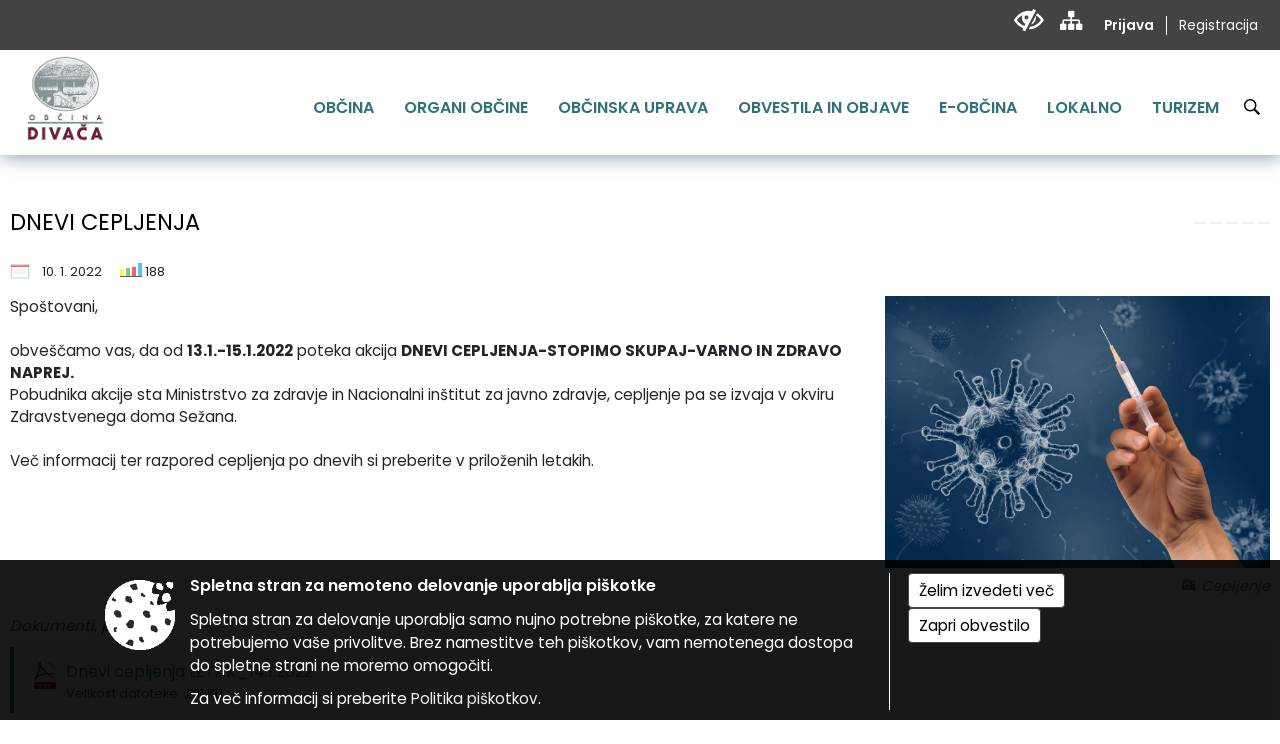

--- FILE ---
content_type: text/html; charset=utf-8
request_url: https://www.divaca.si/objava/586151
body_size: 266154
content:



<!DOCTYPE html>
<html lang="sl">
<head prefix="og: https://ogp.me/ns#">
    <meta charset="utf-8" />
    <meta property="og:type" content="website" />
    <title>DNEVI CEPLJENJA - divaca.si</title>
    <meta property="og:title" content="DNEVI CEPLJENJA - divaca.si" />
    <meta property="fb:app_id" content="1414532895426376" />
    <meta name="copyright" content="Copyright Sigmateh, 2025. Vse pravice pridržane.">
    <meta name="author" content="E-občina">
    <meta name="description" content="Spo&amp;scaron;tovani,  obve&amp;scaron;čamo vas, da od 13.1.-15.1.2022 poteka akcija DNEVI CEPLJENJA-STOPIMO SKUPAJ-VARNO IN ZDRAVO NAPREJ. Pobudnika akcije sta Ministrstvo za zdravje in Nacionalni in&amp;scaron;titut za javno zdravje, cepljenje pa se izvaja v okviru Zdravstvenega doma Sežana.   Več informacij ter razpored cepljenja po dnevih si preberite v priloženih letakih." />
    <meta property="og:description" content="Spo&amp;scaron;tovani,  obve&amp;scaron;čamo vas, da od 13.1.-15.1.2022 poteka akcija DNEVI CEPLJENJA-STOPIMO SKUPAJ-VARNO IN ZDRAVO NAPREJ. Pobudnika akcije sta Ministrstvo za zdravje in Nacionalni in&amp;scaron;titut za javno zdravje, cepljenje pa se izvaja v okviru Zdravstvenega doma Sežana.   Več informacij ter razpored cepljenja po dnevih si preberite v priloženih letakih." />
    <meta name="keywords" content="novice, aktualno dogajanje, novice v regiji, obcinske novice, občinske novice, oglasna deska, dogajanje v obcini, dogajanje v občini, obcinska stran, občinska stran, novosti v obcini, novosti v občini, Divača, Občina Divača" />
    <meta name="viewport" content="width=device-width, initial-scale=1.0" />
    
    
                    <meta property="og:url" content="https://www.divaca.si/objava/586151" />
                    <meta property="og:image" content="http://www.divaca.si/Datoteke/Slike/NoviceGalerija/l_1254.jpg" />
                

            <link rel="shortcut icon" href="/favicons/divaca/favicon.ico?v=7kxM7lPYPq">
        <link rel="canonical" href="https://www.divaca.si/objava/586151" />
        <link rel="sitemap" type="application/xml" title="Sitemap" href="/sitemapxml">

    <script src="/bundles/jquerybasic?v=390"></script>

    <script src="/bundles/bootstrap?v=390"></script>


    <!--[if lte IE 9]>
        <link href="/Scripts/animateit/iefix?v=WVNPMo8DK8TNI_w7e8_RCm17J9vKRIQ26uWUHEE5Dy01" rel="stylesheet"/>

    <![endif]-->
    <link href="/Content/osnovno?v=390" rel="stylesheet"/>

    <link href="/Content/bootstrap/bootstrap.min.css?v=390" rel="stylesheet"/>


    <script type="text/javascript">
        window.addEventListener("DOMContentLoaded", function () {
            if (window.navigator.userAgent.indexOf("Trident/") > 0) {
                alert("Ker za brskanje uporabljate starejšo različico spletnega brskalnika, vse funkcionalnosti spletnega mesta morda ne bodo na voljo. Predlagamo, da namestite Microsoft EDGE, Mozilla Firefox, Google Chrome ali katerega od drugih sodobnih spletnih brskalnikov.");
            }
        });
    </script>

    <script class="structured-data-org" type="application/ld+json">
        {
        "@context":"https://schema.org",
        "@type":"Organization",
        "name":"Občina Divača",
        "legalName":"Občina Divača",
        "url":"https://www.divaca.si",
        "logo":"https://e-obcina.si/Images/Grbi/divaca.png",
        "contactPoint":
        {"@type":"ContactPoint","contactType":"Spletna stran Občine Divača","telephone":"[05 731 09 30]","email":"obcina@divaca.si"}
        }
    </script>



        <link href="/Content/TinyMce/tinymce.min.css" rel="stylesheet" type="text/css" />

            <link href="/Content/Glave/modern10.min.css" rel="stylesheet" type="text/css" />
        <link href="/Content/Personalized/37.min.css" rel="stylesheet" type="text/css" />


    <link rel="stylesheet" href="/Fonts/eoicons/eoicons.css" />

    
    <link href="/Content/Responsive/novica?v=StFp0hTnC6woZi59JX9mogjjEoQcv0xHXfZK_LtP9O01" rel="stylesheet"/>


</head>
<body class="subpage    sl-SI">


    <div id="menu_mobile">
        <div id="header">
            <a href="#menu-left" class="eoicons eoicon-list" style="left: 0;" title="Meni - levo" aria-label="Meni - levo"></a>

            
            <a href="#menu-right" class="eoicons eoicon-user2" style="right: 0;" title="Meni - desno" aria-label="Meni - desno"></a>

        </div>

        <nav id="menu-left" role="navigation" aria-label="Glavna navigacija">
            <ul>
                        <li>
                                    <span>OBČINA</span>
                                                            <ul>
                                        <li>
                                                <a href="/objave/347" target="_self">Vizitka občine</a>

                                        </li>
                                        <li>
                                                <a href="/objave/175" target="_self">Predstavitev občine</a>

                                        </li>
                                        <li>
                                                <a href="/objave/187" target="_self">Grb in zastava</a>

                                        </li>
                                        <li>
                                                <span>Prazniki Občine Divača</span>

                                                <ul>
                                                            <li><a href="/objava/791310" target="_self">Občinski praznik</a></li>
                                                            <li><a href="/objava/791311" target="_self">Spominski dan</a></li>
                                                            <li><a href="/objava/791312" target="_self">Kulturni dan</a></li>
                                                </ul>
                                        </li>
                                        <li>
                                                <a href="/objave/188" target="_self">Občinski nagrajenci</a>

                                        </li>
                                        <li>
                                                <a href="/objava/492956" target="_self">Pobratene občine</a>

                                        </li>
                                        <li>
                                                <a href="/gallery" target="_self">Fotogalerija</a>

                                        </li>
                                        <li>
                                                <a href="/objave/48" target="_self">Krajevne skupnosti</a>

                                        </li>
                                        <li>
                                                <a href="/objave/172" target="_self">Naselja v občini</a>

                                        </li>
                                        <li>
                                                <a href="/objave/183" target="_self">Organigram</a>

                                        </li>
                                        <li>
                                                <a href="/gdpr" target="_self">Varstvo osebnih podatkov</a>

                                        </li>
                                        <li>
                                                <a href="https://www.divaca.si/act/57849" target="_blank">Temeljni akti</a>

                                        </li>
                                        <li>
                                                <a href="/objave/177" target="_self">Strateški dokumenti</a>

                                        </li>
                                        <li>
                                                <a href="/katalogjavnegaznacaja" target="_self">Katalog informacij javnega značaja</a>

                                        </li>
                                </ul>
                        </li>
                        <li>
                                    <span>ORGANI OBČINE</span>
                                                            <ul>
                                        <li>
                                                <a href="/objave/176" target="_self">Župan občine</a>

                                        </li>
                                        <li>
                                                <a href="/objava/716956" target="_self">Podžupan</a>

                                        </li>
                                        <li>
                                                <span>OBČINSKI SVET</span>

                                                <ul>
                                                            <li><a href="/objave/201" target="_self">Naloge in pristojnosti</a></li>
                                                            <li><a href="/objave/229" target="_self">Člani občinskega sveta</a></li>
                                                            <li><a href="/objave/76" target="_self">Seje občinskega sveta</a></li>
                                                            <li><a href="/objave/115?subcategory=143" target="_self">Delovna telesa</a></li>
                                                </ul>
                                        </li>
                                        <li>
                                                <a href="/objava/307253" target="_self">Nadzorni odbor</a>

                                        </li>
                                        <li>
                                                <a href="/objava/310152" target="_self">Občinska volilna komisija</a>

                                        </li>
                                        <li>
                                                <a href="/objava/307273" target="_self">Civilna zaščita</a>

                                        </li>
                                        <li>
                                                <a href="/objava/307290" target="_self">Skupna medobčinska uprava</a>

                                        </li>
                                </ul>
                        </li>
                        <li>
                                    <span>OBČINSKA UPRAVA</span>
                                                            <ul>
                                        <li>
                                                <a href="/objave/200" target="_self">Naloge in pristojnosti</a>

                                        </li>
                                        <li>
                                                <a href="/objave/230" target="_self">Imenik zaposlenih</a>

                                        </li>
                                        <li>
                                                <a href="/objave/255" target="_self">Uradne ure - delovni čas</a>

                                        </li>
                                        <li>
                                                <a href="/objave/180" target="_self">Pooblaščeni za odločanje</a>

                                        </li>
                                </ul>
                        </li>
                        <li>
                                    <span>OBVESTILA IN OBJAVE</span>
                                                            <ul>
                                        <li>
                                                <a href="/objave/8" target="_self">Novice in objave</a>

                                        </li>
                                        <li>
                                                <a href="/objave/43" target="_self">Koledar dogodkov</a>

                                        </li>
                                        <li>
                                                <a href="/objave/274" target="_self">Zapore cest</a>

                                        </li>
                                        <li>
                                                <a href="/objave/38" target="_self">Lokalni utrip - novice</a>

                                        </li>
                                        <li>
                                                <a href="/objave/58" target="_self">Javni razpisi in objave</a>

                                        </li>
                                        <li>
                                                <a href="/objave/46" target="_self">Projekti in investicije</a>

                                        </li>
                                        <li>
                                                <a href="/objave/107" target="_self">Prostorski akti občine</a>

                                        </li>
                                        <li>
                                                <a href="/acts" target="_self">Predpisi in odloki</a>

                                        </li>
                                        <li>
                                                <a href="/objave/63" target="_self">GLASNIK Občine Divača</a>

                                        </li>
                                        <li>
                                                <a href="/objave/161" target="_self">Proračun občine</a>

                                        </li>
                                        <li>
                                                <a href="/objave/101" target="_self">Lokalne volitve</a>

                                        </li>
                                </ul>
                        </li>
                        <li>
                                    <span>E-OBČINA</span>
                                                            <ul>
                                        <li>
                                                <a href="/objave/364" target="_self">Vloge in obrazci</a>

                                        </li>
                                        <li>
                                                <a href="/objave/391" target="_self">Pobude občanov</a>

                                        </li>
                                        <li>
                                                <a href="/objave/404" target="_self">Vprašajte občino</a>

                                        </li>
                                        <li>
                                                <a href="/einforming" target="_self">E-obveščanje občanov</a>

                                        </li>
                                        <li>
                                                <span>Informativni izračun</span>

                                                <ul>
                                                            <li><a href="/objave/345" target="_self">Komunalni prispevek</a></li>
                                                            <li><a href="/objave/348" target="_self">NUSZ</a></li>
                                                </ul>
                                        </li>
                                        <li>
                                                <a href="/objave/290" target="_self">Participativni proračun</a>

                                        </li>
                                </ul>
                        </li>
                        <li>
                                    <span>LOKALNO</span>
                                                            <ul>
                                        <li>
                                                <a href="/objave/53" target="_self">Pomembne številke</a>

                                        </li>
                                        <li>
                                                <a href="/objave/51" target="_self">Javni zavodi</a>

                                        </li>
                                        <li>
                                                <a href="/objave/49" target="_self">Društva in združenja</a>

                                        </li>
                                        <li>
                                                <a href="/objave/52" target="_self">Gospodarski subjekti</a>

                                        </li>
                                        <li>
                                                <a href="/objave/162" target="_self">Gosp. javne službe</a>

                                        </li>
                                        <li>
                                                <a href="/objava/492106" target="_self">Meritve hitrosti </a>

                                        </li>
                                        <li>
                                                <a href="https://www.osmrtnice.si/objave/300?region_id=12" target="_blank">Osmrtnice naših občanov</a>

                                        </li>
                                </ul>
                        </li>
                        <li>
                                <a href="https://www.turizem-divaca.si/" target="_blank">
                                    <span>TURIZEM</span>
                                </a>
                                                            <ul>
                                        <li>
                                                <a href="/objave/91" target="_self">Znamenitosti</a>

                                        </li>
                                        <li>
                                                <a href="/objave/112" target="_self">Gostinstvo</a>

                                        </li>
                                        <li>
                                                <a href="/objave/95" target="_self">Prenočišča</a>

                                        </li>
                                        <li>
                                                <a href="/objave/104" target="_self">Izleti in poti</a>

                                        </li>
                                        <li>
                                                <a href="/objave/109" target="_self">Lokalni ponudniki</a>

                                        </li>
                                </ul>
                        </li>

            </ul>
        </nav>

        <nav id="menu-right" role="navigation" aria-label="Nastavitve">
            <ul>
                    <li>
                        <a id="login-link-mobile" href="/Prijava">Prijava</a>
                        <script type="text/javascript">
                            $(function () {
                                $("#login-link-mobile").prop("href", "/prijava?ReturnUrl=" + window.location.pathname);
                            });
                        </script>
                    </li>
                    <li>
                        <a href="/Registracija">Registracija</a>
                    </li>
            </ul>
        </nav>
    </div>
    <script type="text/javascript">
        $(function () {
            $("#menu-left .mm-btn_close").removeClass("mm-btn_close").addClass("mm-btn_search");
            $("#menu-left .mm-btn_search").attr("href", "javascript:void(0);");

            $(document).on("click", "#menu-left .mm-btn_search", function () {
                $("#menu-left .mm-searchfield").submit();
            });

            $("nav#menu-left .mm-navbars_top .mm-navbar .mm-btn_search").removeAttr("aria-owns"); // brez tega je celotna stran aria-hidden=true
        })



        document.addEventListener(
            "DOMContentLoaded", () => {
            new Mmenu("nav#menu-left", {
                "offCanvas": {
                    "position": "left-front"
                },
                "theme": "dark",
                "navbar": {
                    "title": "Glavni meni"
                },
                "navbars": [
                    {
                        "position": "top",
                        "content": [
                            "searchfield"
                        ]
                    }

,{"position": "bottom","content": ["<a class='eoicons eoicon-facebook' href='https://www.facebook.com/ObcinaDivaca'></a>","<a class='eoicons eoicon-phone2' href='tel:05 731 09 30'></a>","<a class='eoicons eoicon-mail' href='mailto:obcina@divaca.si'></a>"]}                ],
                "searchfield": {
                    placeholder: "Začni iskanje...",
                    title: "Za pričetek iskanja kliknite na puščico >",
                    noResults: "",
                    add: true,
                    search: false,
                    searchIn: "#abc123"
                }
            }, {
                "searchfield": {
                    "form": {
                        action: "/search",
                        method: "get"
                    },
                    "input": {
                        type: "text",
                        name: "search_term",
                        id: "searchform"
                    },
                    "submit": true
                }
            });

            new Mmenu("nav#menu-right", {
                "offCanvas": {
                    "position": "right-front"
                },
                "theme": "dark",
                "navbar": {
                    "title": "Uporabnik"
                }
            });

            if ($("#vsebina .modal").length > 0) {
                $.each($("#vsebina .modal"), function () {
                    $(this).appendTo("body");
                });
            }
        });
    </script>
    <style type="text/css">
        .mm-navbars.mm-navbars--bottom {
            font-size: 1.5rem;
        }
    </style>
<div id="head-container" class="headstyle-modern10 d-print-none">
    <div id="glava">
        <a id="jump-to-main-content" href="#maincontent" aria-label="Skok na vsebino">Skok na vsebino</a>
        <div id="custom_separator"></div>
        <div id="top_row">
            <div id="top_menu_container">
                <ul id="top_menu" class="skrij_pod_815">
                    
                    

                                                                                                                                                                                </ul>


                <ul id="login_menu">
                                            <li>
                            <a aria-label="Uporabniki z različnimi oblikami oviranosti" class="eoicons eoicon-blind" href="#" onclick="$('#bps_control').modal('show');" title="Uporabniki z različnimi oblikami oviranosti"></a>
                        </li>
                        <li>
                            <a aria-label="Kazalo strani" class="eoicons eoicon-sitemap" href="/sitemap" title="Kazalo strani"></a>
                        </li>
                                                <li>
                                <a class="login_link" aria-label="Prijava" id="login-link" href="/prijava" title="Prijava">Prijava</a>
                                <script type="text/javascript">
                                    $(function () {
                                        $("#login-link").prop("href", "/prijava?ReturnUrl=" + window.location.pathname);
                                    });
                                </script>
                            </li>
                            <li>
                                <a class="register_link" aria-label="Registracija" href="/registracija" title="Registracija">Registracija</a>
                            </li>
                                    </ul>
            </div>
        </div>

        <div id="top_container">
            <div id="logo_container">
                <a href="/">
                        <img alt="Grb Občine Divača" id="logo" src="/Images/Grbi/divaca.png" srcset="/Images/Grbi/divaca.png 1x, /Images/Grbi/divaca@2x.png 2x">
                                                        </a>
            </div>
            <div id="alt_menu_container">
                
<div id="menu_desktop">
    <div>
        <div class="MeniClass" role="navigation" aria-label="Glavna navigacija">
            <ul id="main_menu" role="menubar">
                        <li role="none">
                                <a role="menuitem" href="#" target="_self" class="menu_title" aria-haspopup="true">
                                    <span style="border-color:">OBČINA</span>
                                </a>
                                                            <ul role="menu" class="menu_column" style="border-left-color:;">
                                        <li role="none" class="col-md-auto px-0">
                                                <a role="menuitem" aria-haspopup="false" href="/objave/347" target="_self">Vizitka občine</a>

                                        </li>
                                        <li role="none" class="col-md-auto px-0">
                                                <a role="menuitem" aria-haspopup="false" href="/objave/175" target="_self">Predstavitev občine</a>

                                        </li>
                                        <li role="none" class="col-md-auto px-0">
                                                <a role="menuitem" aria-haspopup="false" href="/objave/187" target="_self">Grb in zastava</a>

                                        </li>
                                        <li role="none" class="col-md-auto px-0">
                                                <a role="menuitem" aria-haspopup="true" href="#">Prazniki Občine Divača</a>

                                                <ul role="menu" class="submenu">
                                                            <li role="none" class="col-md-auto px-0"><a role="menuitem" href="/objava/791310" target="_self">Občinski praznik</a></li>
                                                            <li role="none" class="col-md-auto px-0"><a role="menuitem" href="/objava/791311" target="_self">Spominski dan</a></li>
                                                            <li role="none" class="col-md-auto px-0"><a role="menuitem" href="/objava/791312" target="_self">Kulturni dan</a></li>
                                                </ul>
                                        </li>
                                        <li role="none" class="col-md-auto px-0">
                                                <a role="menuitem" aria-haspopup="false" href="/objave/188" target="_self">Občinski nagrajenci</a>

                                        </li>
                                        <li role="none" class="col-md-auto px-0">
                                                <a role="menuitem" aria-haspopup="false" href="/objava/492956" target="_self">Pobratene občine</a>

                                        </li>
                                        <li role="none" class="col-md-auto px-0">
                                                <a role="menuitem" aria-haspopup="false" href="/gallery" target="_self">Fotogalerija</a>

                                        </li>
                                        <li role="none" class="col-md-auto px-0">
                                                <a role="menuitem" aria-haspopup="false" href="/objave/48" target="_self">Krajevne skupnosti</a>

                                        </li>
                                        <li role="none" class="col-md-auto px-0">
                                                <a role="menuitem" aria-haspopup="false" href="/objave/172" target="_self">Naselja v občini</a>

                                        </li>
                                        <li role="none" class="col-md-auto px-0">
                                                <a role="menuitem" aria-haspopup="false" href="/objave/183" target="_self">Organigram</a>

                                        </li>
                                        <li role="none" class="col-md-auto px-0">
                                                <a role="menuitem" aria-haspopup="false" href="/gdpr" target="_self">Varstvo osebnih podatkov</a>

                                        </li>
                                        <li role="none" class="col-md-auto px-0">
                                                <a role="menuitem" aria-haspopup="false" href="https://www.divaca.si/act/57849" target="_blank">Temeljni akti</a>

                                        </li>
                                        <li role="none" class="col-md-auto px-0">
                                                <a role="menuitem" aria-haspopup="false" href="/objave/177" target="_self">Strateški dokumenti</a>

                                        </li>
                                        <li role="none" class="col-md-auto px-0">
                                                <a role="menuitem" aria-haspopup="false" href="/katalogjavnegaznacaja" target="_self">Katalog informacij javnega značaja</a>

                                        </li>
                                </ul>
                        </li>
                        <li role="none">
                                <a role="menuitem" href="#" target="_self" class="menu_title" aria-haspopup="true">
                                    <span style="border-color:">ORGANI OBČINE</span>
                                </a>
                                                            <ul role="menu" class="menu_column" style="border-left-color:;">
                                        <li role="none" class="col-md-auto px-0">
                                                <a role="menuitem" aria-haspopup="false" href="/objave/176" target="_self">Župan občine</a>

                                        </li>
                                        <li role="none" class="col-md-auto px-0">
                                                <a role="menuitem" aria-haspopup="false" href="/objava/716956" target="_self">Podžupan</a>

                                        </li>
                                        <li role="none" class="col-md-auto px-0">
                                                <a role="menuitem" aria-haspopup="true" href="#">OBČINSKI SVET</a>

                                                <ul role="menu" class="submenu">
                                                            <li role="none" class="col-md-auto px-0"><a role="menuitem" href="/objave/201" target="_self">Naloge in pristojnosti</a></li>
                                                            <li role="none" class="col-md-auto px-0"><a role="menuitem" href="/objave/229" target="_self">Člani občinskega sveta</a></li>
                                                            <li role="none" class="col-md-auto px-0"><a role="menuitem" href="/objave/76" target="_self">Seje občinskega sveta</a></li>
                                                            <li role="none" class="col-md-auto px-0"><a role="menuitem" href="/objave/115?subcategory=143" target="_self">Delovna telesa</a></li>
                                                </ul>
                                        </li>
                                        <li role="none" class="col-md-auto px-0">
                                                <a role="menuitem" aria-haspopup="false" href="/objava/307253" target="_self">Nadzorni odbor</a>

                                        </li>
                                        <li role="none" class="col-md-auto px-0">
                                                <a role="menuitem" aria-haspopup="false" href="/objava/310152" target="_self">Občinska volilna komisija</a>

                                        </li>
                                        <li role="none" class="col-md-auto px-0">
                                                <a role="menuitem" aria-haspopup="false" href="/objava/307273" target="_self">Civilna zaščita</a>

                                        </li>
                                        <li role="none" class="col-md-auto px-0">
                                                <a role="menuitem" aria-haspopup="false" href="/objava/307290" target="_self">Skupna medobčinska uprava</a>

                                        </li>
                                </ul>
                        </li>
                        <li role="none">
                                <a role="menuitem" href="#" target="_self" class="menu_title" aria-haspopup="true">
                                    <span style="border-color:">OBČINSKA UPRAVA</span>
                                </a>
                                                            <ul role="menu" class="menu_column" style="border-left-color:;">
                                        <li role="none" class="col-md-auto px-0">
                                                <a role="menuitem" aria-haspopup="false" href="/objave/200" target="_self">Naloge in pristojnosti</a>

                                        </li>
                                        <li role="none" class="col-md-auto px-0">
                                                <a role="menuitem" aria-haspopup="false" href="/objave/230" target="_self">Imenik zaposlenih</a>

                                        </li>
                                        <li role="none" class="col-md-auto px-0">
                                                <a role="menuitem" aria-haspopup="false" href="/objave/255" target="_self">Uradne ure - delovni čas</a>

                                        </li>
                                        <li role="none" class="col-md-auto px-0">
                                                <a role="menuitem" aria-haspopup="false" href="/objave/180" target="_self">Pooblaščeni za odločanje</a>

                                        </li>
                                </ul>
                        </li>
                        <li role="none">
                                <a role="menuitem" href="#" target="_self" class="menu_title" aria-haspopup="true">
                                    <span style="border-color:">OBVESTILA IN OBJAVE</span>
                                </a>
                                                            <ul role="menu" class="menu_column" style="border-left-color:;">
                                        <li role="none" class="col-md-auto px-0">
                                                <a role="menuitem" aria-haspopup="false" href="/objave/8" target="_self">Novice in objave</a>

                                        </li>
                                        <li role="none" class="col-md-auto px-0">
                                                <a role="menuitem" aria-haspopup="false" href="/objave/43" target="_self">Koledar dogodkov</a>

                                        </li>
                                        <li role="none" class="col-md-auto px-0">
                                                <a role="menuitem" aria-haspopup="false" href="/objave/274" target="_self">Zapore cest</a>

                                        </li>
                                        <li role="none" class="col-md-auto px-0">
                                                <a role="menuitem" aria-haspopup="false" href="/objave/38" target="_self">Lokalni utrip - novice</a>

                                        </li>
                                        <li role="none" class="col-md-auto px-0">
                                                <a role="menuitem" aria-haspopup="false" href="/objave/58" target="_self">Javni razpisi in objave</a>

                                        </li>
                                        <li role="none" class="col-md-auto px-0">
                                                <a role="menuitem" aria-haspopup="false" href="/objave/46" target="_self">Projekti in investicije</a>

                                        </li>
                                        <li role="none" class="col-md-auto px-0">
                                                <a role="menuitem" aria-haspopup="false" href="/objave/107" target="_self">Prostorski akti občine</a>

                                        </li>
                                        <li role="none" class="col-md-auto px-0">
                                                <a role="menuitem" aria-haspopup="false" href="/acts" target="_self">Predpisi in odloki</a>

                                        </li>
                                        <li role="none" class="col-md-auto px-0">
                                                <a role="menuitem" aria-haspopup="false" href="/objave/63" target="_self">GLASNIK Občine Divača</a>

                                        </li>
                                        <li role="none" class="col-md-auto px-0">
                                                <a role="menuitem" aria-haspopup="false" href="/objave/161" target="_self">Proračun občine</a>

                                        </li>
                                        <li role="none" class="col-md-auto px-0">
                                                <a role="menuitem" aria-haspopup="false" href="/objave/101" target="_self">Lokalne volitve</a>

                                        </li>
                                </ul>
                        </li>
                        <li role="none">
                                <a role="menuitem" href="#" target="_self" class="menu_title" aria-haspopup="true">
                                    <span style="border-color:">E-OBČINA</span>
                                </a>
                                                            <ul role="menu" class="menu_column" style="border-left-color:;">
                                        <li role="none" class="col-md-auto px-0">
                                                <a role="menuitem" aria-haspopup="false" href="/objave/364" target="_self">Vloge in obrazci</a>

                                        </li>
                                        <li role="none" class="col-md-auto px-0">
                                                <a role="menuitem" aria-haspopup="false" href="/objave/391" target="_self">Pobude občanov</a>

                                        </li>
                                        <li role="none" class="col-md-auto px-0">
                                                <a role="menuitem" aria-haspopup="false" href="/objave/404" target="_self">Vprašajte občino</a>

                                        </li>
                                        <li role="none" class="col-md-auto px-0">
                                                <a role="menuitem" aria-haspopup="false" href="/einforming" target="_self">E-obveščanje občanov</a>

                                        </li>
                                        <li role="none" class="col-md-auto px-0">
                                                <a role="menuitem" aria-haspopup="true" href="#">Informativni izračun</a>

                                                <ul role="menu" class="submenu">
                                                            <li role="none" class="col-md-auto px-0"><a role="menuitem" href="/objave/345" target="_self">Komunalni prispevek</a></li>
                                                            <li role="none" class="col-md-auto px-0"><a role="menuitem" href="/objave/348" target="_self">NUSZ</a></li>
                                                </ul>
                                        </li>
                                        <li role="none" class="col-md-auto px-0">
                                                <a role="menuitem" aria-haspopup="false" href="/objave/290" target="_self">Participativni proračun</a>

                                        </li>
                                </ul>
                        </li>
                        <li role="none">
                                <a role="menuitem" href="#" target="_self" class="menu_title" aria-haspopup="true">
                                    <span style="border-color:">LOKALNO</span>
                                </a>
                                                            <ul role="menu" class="menu_column" style="border-left-color:;">
                                        <li role="none" class="col-md-auto px-0">
                                                <a role="menuitem" aria-haspopup="false" href="/objave/53" target="_self">Pomembne številke</a>

                                        </li>
                                        <li role="none" class="col-md-auto px-0">
                                                <a role="menuitem" aria-haspopup="false" href="/objave/51" target="_self">Javni zavodi</a>

                                        </li>
                                        <li role="none" class="col-md-auto px-0">
                                                <a role="menuitem" aria-haspopup="false" href="/objave/49" target="_self">Društva in združenja</a>

                                        </li>
                                        <li role="none" class="col-md-auto px-0">
                                                <a role="menuitem" aria-haspopup="false" href="/objave/52" target="_self">Gospodarski subjekti</a>

                                        </li>
                                        <li role="none" class="col-md-auto px-0">
                                                <a role="menuitem" aria-haspopup="false" href="/objave/162" target="_self">Gosp. javne službe</a>

                                        </li>
                                        <li role="none" class="col-md-auto px-0">
                                                <a role="menuitem" aria-haspopup="false" href="/objava/492106" target="_self">Meritve hitrosti </a>

                                        </li>
                                        <li role="none" class="col-md-auto px-0">
                                                <a role="menuitem" aria-haspopup="false" href="https://www.osmrtnice.si/objave/300?region_id=12" target="_blank">Osmrtnice naših občanov</a>

                                        </li>
                                </ul>
                        </li>
                        <li role="none">
                                <a role="menuitem" class="menu_title" href="https://www.turizem-divaca.si/" style="border-color:" target="_blank" aria-haspopup="true">
                                    <span style="border-color:">
                                            <span>TURIZEM</span>
                                    </span>
                                </a>
                                                            <ul role="menu" class="menu_column" style="border-left-color:;">
                                        <li role="none" class="col-md-auto px-0">
                                                <a role="menuitem" aria-haspopup="false" href="/objave/91" target="_self">Znamenitosti</a>

                                        </li>
                                        <li role="none" class="col-md-auto px-0">
                                                <a role="menuitem" aria-haspopup="false" href="/objave/112" target="_self">Gostinstvo</a>

                                        </li>
                                        <li role="none" class="col-md-auto px-0">
                                                <a role="menuitem" aria-haspopup="false" href="/objave/95" target="_self">Prenočišča</a>

                                        </li>
                                        <li role="none" class="col-md-auto px-0">
                                                <a role="menuitem" aria-haspopup="false" href="/objave/104" target="_self">Izleti in poti</a>

                                        </li>
                                        <li role="none" class="col-md-auto px-0">
                                                <a role="menuitem" aria-haspopup="false" href="/objave/109" target="_self">Lokalni ponudniki</a>

                                        </li>
                                </ul>
                        </li>
            </ul>
        </div>
    </div>
</div>


            </div>
                <div id="search_bar" class="skrij_pod_815">
                    <a href="#" id="search_toggle_button" class="eoicons eoicon-search" title="Odpri iskanje po spletni strani"></a>
                    <form id="search_form" method="GET" action="/search">
                        <input id="search_term" name="search_term" placeholder="Iskane ključne besede" title="Iskane ključne besede" />
                        <input type="button" id="search_btn" name="search_btn" value="Išči" />
                    </form>
                </div>
                    </div>
    </div>
</div>


<script type="text/javascript">
    function toggleSearchInput() {
        if ($('#search_bar #search_form').hasClass("active")) {
            $('#search_bar #search_form').removeClass("active");
        } else {
            $('#search_bar #search_form').addClass("active");
            $('#search_bar #search_form #search_term').focus();
        }
    }

    $(document).on("click", "#search_bar #search_btn", function () {
        if ($('#search_bar #search_form').hasClass("active")) {
            $('#search_bar #search_form').addClass("active");
            $("#search_bar #search_form").submit();
        } else {
            toggleSearchInput();
        }
    });

    $(document).on("click", "#search_bar #search_toggle_button", function () {
        toggleSearchInput();
    });

    $(function () {
        if ($('#alt_menu_container #main_menu ul').length > 0) {
            new Menubar($('#alt_menu_container #main_menu').get(0)).init();
        }

        $("#top_menu_container > #top_menu > li[data-lang=" + currentLanguage() + "]").hide();

        if ($(window).width() < 815) {
            $("#menu_mobile").show();
        }
    });

    $(window).resize(function () {
        if ($(window).width() < 815) {
            $("#menu_mobile").show();
        } else {
            $("#menu_mobile").hide();
        }
    });
</script>


        <div id="top_section_title_container">
              
        </div>
    

    <div id="sidebar">



            <div id="bps-popup" class="skrij_nad_815 d-print-none">
                <div>
                    <a href="#" onclick="$('#bps_control').modal('show');" class="eoicons eoicon-eye" title="Uporabniki z različnimi oblikami oviranosti"></a>
                </div>
            </div>
    </div>
    <div id="vsebina" data-id="586151">
            <div id="middle-column" class=" " role="main">
                <a name="maincontent"></a>
                




    <div class="spodnja_crta osrednji_vsebina" style="overflow: visible;">
        

<div class="social_row d-print-none">
    <div class="social-group">
        <div class="title">Deli s prijatelji</div>
        <div class="plugins">
            <button type="button" class="social-facebook image-effect-1" role="link" title="Deli na omrežju Facebook" onclick="window.open('http://www.facebook.com/sharer.php?u=https://www.divaca.si/objava/586151', 'mywin' ,'left=50,top=50,width=600,height=350,toolbar=0'); return false;"></button>
            <button type="button" class="social-x image-effect-1" role="link" title="Deli na omrežju Twitter" onclick="window.open('https://twitter.com/intent/tweet?text=DNEVI CEPLJENJA - divaca.si&amp;url=https://www.divaca.si/objava/586151;via=E-obcina.si', 'mywin' ,'left=50,top=50,width=600,height=350,toolbar=0'); return false;"></button>
            <button type="button" class="social-pinterest image-effect-1" role="link" title="Deli na omrežju Pinterest" onclick="window.open('http://pinterest.com/pin/create/button/?url=https://www.divaca.si/objava/586151&amp;media=https://www.e-obcina.si/Datoteke/Slike/NoviceGalerija/l_1254.jpg', 'mywin' ,'left=50,top=50,width=600,height=350,toolbar=0'); return false;"></button>
            <button type="button" class="social-linkedin image-effect-1" role="link" title="Deli na omrežju LinkedIn" onclick="window.open('http://www.linkedin.com/shareArticle?mini=true&url=https://www.divaca.si/objava/586151&amp;media=https://www.e-obcina.si/Datoteke/Slike/NoviceGalerija/l_1254.jpg', 'mywin' ,'left=50,top=50,width=600,height=350,toolbar=0'); return false;"></button>
            <button type="button" class="social-mail image-effect-1" role="link" title="Pošlji po e-pošti" onclick="window.open('mailto:?subject=DNEVI CEPLJENJA - divaca.si&body=https://www.divaca.si/objava/586151&amp;');"></button>
        </div>
    </div>
</div><input id="current_content_id" name="current_content_id" type="hidden" value="11627" /><div id="current-location" class="d-print-none colored_links">
    <div>
        <a style="overflow: hidden; display: inline-block;" href="/">Domov</a>
 <span style="overflow: hidden;">Obvestila in objave</span> <a style="overflow: hidden; display: inline-block;" href="/objave/8">Novice in objave</a>         <span id="current-location-title" class="odreziTekstDodajTriPike">DNEVI CEPLJENJA</span>    </div>
</div>
    <h1 id="main_title">

DNEVI CEPLJENJA    </h1>




            <div id="short_info">
                    <span style="padding-right: 15px;"><span class="emunicipality-calendar-icon emunicipality-calendar-icon-md" data-bs-toggle="tooltip" title="Datum objave"></span>10. 1. 2022</span>
                                                    <span style="padding-right: 15px;"><span class="emunicipality-stat-icon emunicipality-stat-icon-md" data-bs-toggle="tooltip" title="Število ogledov (podatek se osveži vsakih 15 minut)"></span>188</span>
            </div>



        <ul class="main-post-tabs nav nav-tabs mt-3" style="clear: left; display: none;">
                        <li class="nav-item">
                <a class="nav-link active" data-id="category_default" data-bs-toggle="tab" href="#category_default">
Osnovni podatki                </a>
            </li>
                    </ul>

        <input id="current_page" name="current_page" type="hidden" value="1" />
        <input id="current_tab" name="current_tab" type="hidden" value="" />

        <div class="tab-content" style="clear: left;">
            <div id="category_default" class="tab-pane active">
                



<div class="details_category_8" style="margin-top: 15px; clear: both;">
                    <div id="cover_image" style="float: right;">
                    <figcaption itemprop="caption description">
                        <a title="Cepljenje" href="/Datoteke/Slike/NoviceGalerija/l_1254.jpg" rel="picture[gallery]" class="image-container">
                            <img alt="" aria-hidden="true" src="/Datoteke/Slike/NoviceGalerija/l_1254.jpg" style="max-width: 400px; padding: 0 0 15px 15px;" />
                                <div class="caption_details" style="font-style: italic; color: #666; padding-left: 10px; position: relative; top: -7px; text-align: right; font-size: .9rem; max-width: 400px;"><span class="eoicons eoicon-camera" style="margin-right: 5px;"></span>Cepljenje</div>
                        </a>
                    </figcaption>
                </div>





<script type="text/javascript">
    $(function () {
        $('.podrobnosti').filter(function () {
            return $.trim($(this).text()).length == 0;
        }).remove();
    });
</script>
            <div style="">
                
                    <div class="opis obogatena_vsebina colored_links">
                        
                        Spo&scaron;tovani,<br><br>obve&scaron;čamo vas, da od <strong>13.1.-15.1.2022</strong> poteka akcija <strong>DNEVI CEPLJENJA-STOPIMO SKUPAJ-VARNO IN ZDRAVO NAPREJ.</strong><br>Pobudnika akcije sta Ministrstvo za zdravje in Nacionalni in&scaron;titut za javno zdravje, cepljenje pa se izvaja v okviru Zdravstvenega doma Sežana.&nbsp;<strong><br></strong><br>Več informacij ter razpored cepljenja po dnevih si preberite v priloženih letakih.
                    </div>

            </div>
            <div style="">
                

<div class="priloge">
                <div class="category ">
                        <h4 class="title mb-0" onclick="$(this).parent().toggleClass('shrink');">
                            Dokumenti, priloge 

                        </h4>
                    <div class="category_details"></div>
                        <div class="click_for_more" onclick="$(this).parent().toggleClass('shrink');">Klikni tukaj za prikaz prilog</div>

                        <div class="files">
                                <a class="custom_effect_1" href="/DownloadFile?id=443051" title="Dnevi cepljenja LETAK_14.1.2022" target="_blank">
                                    <div class="icon_container">
                                        <img src="/Images/Design/Priloge/priloga_pdf.png" alt="Priloga" />
                                    </div>
                                    <div class="details_container">
                                        <div class="title">Dnevi cepljenja LETAK_14.1.2022</div>
                                        <div class="filesize">Velikost datoteke: 281 KB</div>
                                                                            </div>
                                </a>
                        </div>
                        <div class="files">
                                <a class="custom_effect_1" href="/DownloadFile?id=443052" title="Dnevi cepljenja LETAK_15.1.2022" target="_blank">
                                    <div class="icon_container">
                                        <img src="/Images/Design/Priloge/priloga_pdf.png" alt="Priloga" />
                                    </div>
                                    <div class="details_container">
                                        <div class="title">Dnevi cepljenja LETAK_15.1.2022</div>
                                        <div class="filesize">Velikost datoteke: 281 KB</div>
                                                                            </div>
                                </a>
                        </div>
                        <div class="files">
                                <a class="custom_effect_1" href="/DownloadFile?id=443111" title="Dnevi cepljenja LETAK_13.1.2022" target="_blank">
                                    <div class="icon_container">
                                        <img src="/Images/Design/Priloge/priloga_pdf.png" alt="Priloga" />
                                    </div>
                                    <div class="details_container">
                                        <div class="title">Dnevi cepljenja LETAK_13.1.2022</div>
                                        <div class="filesize">Velikost datoteke: 298 KB</div>
                                                                            </div>
                                </a>
                        </div>
                </div>
</div>
            </div>
            <div style="">
                



<div class="gallery gallery_big">

</div>
            </div>
            <div style="">
                

<div class="priloge">
</div>
            </div>



    

    



    



    
    

    

</div>


<link href="/Content/prettyphoto?v=Ni9Ui5ITfpqR7CsZ3wLjkofZnACGbCMJpy2-Ah50X4A1" rel="stylesheet"/>

<script src="/bundles/prettyphoto?v=nOAa94hOdnOlTveHTEXlwqH1mFhaoTAWhY6beQyUerU1"></script>


<script type="text/javascript">
    $(function() {
        $("a[rel^='picture']").magnificPopup({type:'image', gallery: { enabled: true } });
    });
</script>
            </div>
                    </div>
    </div>


<script type="text/javascript">
    $(function () {
        $(".main-post-tabs").each(function () {
            if ($(this).find('> li').length > 1) {
                $(this).css("display", "flex");
            }
        });

        initBootstrapTooltips();

        var hash = window.location.hash.substr(1);
        if (hash != "") {
            $('.nav-tabs a[href="#' + hash + '"]').tab('show');
        }

        $("body").addClass("single_post");
    });

    $('.main-post-tabs a').click(function (e) {
        if ($(this).data("id").substring(0, 8) == "category") {
            $("#current_tab").val($(this).data("id").substring(8));
            window.location.hash = $(this).data("id"); // spremenimo hash v url-ju zaradi povratka na isto stran (npr. iz seje komisije nazaj na komisijo)
            $('html, body').animate({ scrollTop: '0px' }, 300);
        }
    });

    function UpdateList() {
        $('.main-post-tabs a[href="#category' + ($("#current_tab").val() != '' ? $("#current_tab").val() : 0) + '"]').tab('show');
        $("#category" + ($("#current_tab").val() != '' ? $("#current_tab").val() : 0)).html('<div class="loading_svg_1"></div>');
        $.ajax({
            url: "/GetPosts",
            type: "POST",
            cache: false,
            data: {
                page: $("#current_page").val(),
                related_post_id: 586151,
                eo_id: 37,
                municipality_id: 37,
                category_id: $("#current_tab").val()
            },
            success: function (response) {
                $("#category" + ($("#current_tab").val() != '' ? $("#current_tab").val() : 0)).html(response);
            }
        });
    }

    
</script>
            </div>
            <div id="side-menu">

            </div>


            <div id="bps_control" class="modal fade" tabindex="-1" role="dialog" aria-hidden="true">
                <div class="modal-dialog modal-lg">
                    <div class="modal-content">
                        <div class="modal-header">
                            <div class="modal-title">Dostopnost za uporabnike z različnimi oblikami oviranosti</div>
                            <button type="button" class="btn-close" data-bs-dismiss="modal" style="background-color: #FFF; border: 0; font-size: 2.5em;" title="Zapri" autofocus>&times;</button>
                        </div>
                        <div class="modal-body printable-area">
                            <h2 style="font-weight: 600; font-size: 1.2rem; margin-top: 10px;">Velikost pisave</h2>
                            <div id="fontsize_select">
                                <a href="javascript:void(0);" id="fontsize_btn_minus" tabindex="0" class="fontsize_btn btn-custombgcolor" style="font-size: 17px !important;" onclick="zoom_page(-2);">Pomanjšaj (-)</a>
                                <a href="javascript:void(0);" id="fontsize_btn_reset" tabindex="0" class="fontsize_btn btn-custombgcolor" style="font-size: 17px !important;" onclick="zoom_page(0); display: none;">Ponastavi / privzeta velikost Ponastavi / privzeta velikost</a>
                                <a href="javascript:void(0);" id="fontsize_btn_plus" tabindex="0" class="fontsize_btn btn-custombgcolor" style="font-size: 17px !important;" onclick="zoom_page(2);">Povečaj (+)</a>
                            </div>
                            <h2 style="font-weight: 600; font-size: 1.2rem; margin-top: 30px;">Barvna shema</h2>
                            <div style="font-size: 1.05rem;">Spletna stran naj bo prikazana v naslednji barvni shemi:</div>
                            <div id="colorscheme_select" style="overflow: auto; margin-bottom: 25px;">
                                <a href="javascript:void(0);" onclick="location.href=window.location.pathname + '?viewmode=kw'" class="selector" style="background-color: #FFF; color: #000;">Črno na belem</a>
                                <a href="javascript:void(0);" onclick="location.href=window.location.pathname + '?viewmode=kb'" class="selector" style="background-color: #F5F5DD;">Črno na bež</a>
                                <a href="javascript:void(0);" onclick="location.href=window.location.pathname + '?viewmode=yb'" class="selector" style="background-color: #030E88; color: #FEE633;">Rumeno na modrem</a>
                                <a href="javascript:void(0);" onclick="location.href=window.location.pathname + '?viewmode=by'" class="selector" style="background-color: #FEE633; color: #030E88;">Modro na rumenem</a>
                                <a href="javascript:void(0);" onclick="location.href=window.location.pathname + '?viewmode=wk'" class="selector" style="background-color: #000; color: #FFF;">Belo na črnem</a>
                                <a href="javascript:void(0);" onclick="location.href=window.location.pathname + '?viewmode=gk'" class="selector" style="background-color: #000; color: #29FD2F;">Zeleno na črnem</a>
                                <a href="javascript:void(0);" onclick="location.href=window.location.pathname + '?viewmode=yk'" class="selector" style="background-color: #000; color: #FEE633;">Rumeno na črnem</a>
                                <a href="javascript:void(0);" onclick="location.href=window.location.pathname + '?viewmode=tk'" class="selector" style="background-color: #000; color: #00f0ff;">Turkizno na črnem</a>
                            </div>
                            <h2 style="font-weight: 600; font-size: 1.2rem; margin-top: 30px;">Pravna podlaga</h2>
                            <div class="colored_links" style="margin-bottom: 20px; font-size: .85rem;">
                                Zakon o dostopnosti spletišč in mobilnih aplikacij (ZDSMA), ureja ukrepe za zagotovitev dostopnosti spletišč in mobilnih aplikacij zavezancev po tem zakonu za vse uporabnike, zlasti za uporabnike z različnimi oblikami oviranosti. Ta zakon se uporablja za državne organe, organe samoupravnih lokalnih skupnosti in osebe javnega prava
                                <br />
                                <br />
                                Na trenutni spletni strani so izvedene potrebne prilagoditve spletne strani, ki so jo zavezanci po ZDMSA dolžni urediti v roku do 23. septembra 2020.<br />Povezava do ZDSMA: <a href="http://www.pisrs.si/Pis.web/pregledPredpisa?sop=2018-01-1351" target="_blank">http://www.pisrs.si/Pis.web/pregledPredpisa?sop=2018-01-1351</a>.
                            </div>
                            <div id="additionalinfo_select">
                                <a href="/sitemap" class="additionalinfo_btn btn-custombgcolor" style="font-size: 17px !important;">
                                    <span class="eoicons eoicon-sitemap"></span>
                                    Kazalo strani
                                </a>
                                <a href="/objave/332" class="additionalinfo_btn btn-custombgcolor" style="font-size: 17px !important;">
                                    <span class="eoicons eoicon-basicdocument"></span>
                                    Izjava o dostopnosti (ZDSMA)
                                </a>
                            </div>
                        </div>
                    </div>
                </div>
            </div>


        <div id="general_modal" class="modal fade" tabindex="-1" role="dialog" aria-hidden="true">
            <div class="modal-dialog modal-lg">
                <div class="modal-content">
                    <div class="modal-header">
                        <div class="modal-title"></div>
                        <button type="button" class="btn-close" data-bs-dismiss="modal" style="background-color: #FFF; border: 0; font-size: 2.5em;" title="Zapri" autofocus>&times;</button>
                    </div>
                    <div class="modal-body printable-area"></div>
                    <div class="modal-footer">
                        <button type="button" data-bs-dismiss="modal" class="close_form btn btn-danger sm-right-margin" title="Zapri">
                            <span class="eoicons eoicon-close" aria-hidden="true"></span> Zapri
                        </button>
                        <button type="button" data-bs-dismiss="modal" class="cancel_form btn btn-danger sm-right-margin" title="Prekliči" style="display: none;">
                            <span class="eoicons eoicon-close" aria-hidden="true"></span> Prekliči
                        </button>
                        <button type="button" class="submit_modal_form btn btn-success sm-right-margin" title="Shrani in zapri" style="display: none;">
                            <span class="eoicons eoicon-ok" aria-hidden="true"></span> <span class="textvalue">Shrani in zapri</span>
                        </button>
                        <button type="button" class="send_form btn btn-success sm-right-margin" title="Pošlji" style="display: none;">
                            <span class="eoicons eoicon-ok" aria-hidden="true"></span> Pošlji
                        </button>
                    </div>
                </div>
            </div>
        </div>

        <div id="general2_modal" class="modal fade" tabindex="-1" role="dialog" aria-hidden="true">
            <div class="modal-dialog modal-lg">
                <div class="modal-content">
                    <div class="modal-header">
                        <div class="modal-title"></div>
                        <button type="button" class="btn-close" data-bs-dismiss="modal" style="background-color: #FFF; border: 0; font-size: 2.5em;" title="Zapri" autofocus>&times;</button>
                    </div>
                    <div class="modal-body printable-area">
                        <div id="modal-content"></div>
                    </div>
                    <div class="modal-footer">
                        <button type="button" data-bs-dismiss="modal" class="close_form btn btn-danger sm-right-margin" title="Zapri">
                            <span class="eoicons eoicon-close" aria-hidden="true"></span> Zapri
                        </button>
                        <button type="button" data-bs-dismiss="modal" class="cancel_form btn btn-danger sm-right-margin" title="Prekliči" style="display: none;">
                            <span class="eoicons eoicon-close" aria-hidden="true"></span> Prekliči
                        </button>
                        <button type="button" class="submit_modal_form btn btn-success sm-right-margin" title="Shrani in zapri" style="display: none;">
                            <span class="eoicons eoicon-ok" aria-hidden="true"></span> <span class="textvalue">Shrani in zapri</span>
                        </button>
                        <button type="button" class="send_form btn btn-success sm-right-margin" title="Pošlji" style="display: none;">
                            <span class="eoicons eoicon-ok" aria-hidden="true"></span> Pošlji
                        </button>
                    </div>
                </div>
            </div>
        </div>
    </div>


    




    <div id="footer_container" class="d-print-none" role="contentinfo">
        <div id="footer11_links">
                <a id="jump-to-links" onclick="$('#footer_container .carousel').carousel('dispose');" href="#footerlinks" aria-label="Ustavi animacijo povezav in se premakni na seznam povezav">Ustavi animacijo povezav in se premakni na seznam povezav</a>
                <div id="footerlinks" class="rotating_links_advanced">
                    

<a class="btn-floating float-start color1_85transparency" href="#carousel6381" title="Premakni levo" role="button" data-bs-slide="prev" style="left: -55px;">
    <i class="eoicons eoicon-arrow_left" role="button"></i>
</a>
<div id="carousel6381" class="carousel slide" data-bs-ride="carousel">
    <div class="row carousel-inner">

            <div class="carousel-item active" role="listitem">
                <div class="col-md-3">
                    <a href="https://www.eu-skladi.si/" target="_blank" title="EU sklad za regionalni razvoj" class="vertical-align" style="height: 90px;">
                        <img class="" src="[data-uri]" />
                    </a>
                </div>
            </div>
            <div class="carousel-item " role="listitem">
                <div class="col-md-3">
                    <a href="https://www.eu-skladi.si/" target="_blank" title="EU kohezijski sklad" class="vertical-align" style="height: 90px;">
                        <img class="" src="[data-uri]" />
                    </a>
                </div>
            </div>
            <div class="carousel-item " role="listitem">
                <div class="col-md-3">
                    <a href="https://www.laskrasainbrkinov.si/" target="_blank" title="LAS" class="vertical-align" style="height: 90px;">
                        <img class="" src="[data-uri]" />
                    </a>
                </div>
            </div>
            <div class="carousel-item " role="listitem">
                <div class="col-md-3">
                    <a href="https://www.gov.si/drzavni-organi/ministrstva/ministrstvo-za-gospodarski-razvoj-in-tehnologijo/" target="_blank" title="RS MGRT" class="vertical-align" style="height: 90px;">
                        <img class="" src="[data-uri]" />
                    </a>
                </div>
            </div>
            <div class="carousel-item " role="listitem">
                <div class="col-md-3">
                    <a href="/katalogjavnegaznacaja" target="_self" title="Katalog informacij javnega značaja" class="vertical-align" style="height: 90px;">
                        <img class="" src="[data-uri]" />
                    </a>
                </div>
            </div>
            <div class="carousel-item " role="listitem">
                <div class="col-md-3">
                    <a href="/gdpr" target="_self" title="GDPR" class="vertical-align" style="height: 90px;">
                        <img class="" src="[data-uri]" />
                    </a>
                </div>
            </div>
            <div class="carousel-item " role="listitem">
                <div class="col-md-3">
                    <a href="https://www.prijavinapako.si/" target="_blank" title="Prijava napake na javni razsvetljavi" class="vertical-align" style="height: 90px;">
                        <img class="" src="[data-uri]" />
                    </a>
                </div>
            </div>
            <div class="carousel-item " role="listitem">
                <div class="col-md-3">
                    <a href="https://www.osmrtnice.si/objave/300?region_id=12" target="_blank" title="Osmrtnice.si" class="vertical-align" style="height: 90px;">
                        <img class="" src="[data-uri]" />
                    </a>
                </div>
            </div>
            <div class="carousel-item " role="listitem">
                <div class="col-md-3">
                    <a href="https://www.e-obcina.si" target="_blank" title="E-obcina.si" class="vertical-align" style="height: 90px;">
                        <img class="" src="[data-uri]" />
                    </a>
                </div>
            </div>
            <div class="carousel-item " role="listitem">
                <div class="col-md-3">
                    <a href="/objava/609130" target="_self" title="En svet" class="vertical-align" style="height: 90px;">
                        <img class="" src="[data-uri]" />
                    </a>
                </div>
            </div>
            <div class="carousel-item " role="listitem">
                <div class="col-md-3">
                    <a href="https://divaca.si/objava/1048201" target="_blank" title="Slovenia Green Destination Gold" class="vertical-align" style="height: 90px;">
                        <img class="" src="[data-uri]" />
                    </a>
                </div>
            </div>
            <div class="carousel-item " role="listitem">
                <div class="col-md-3">
                    <a href="https://www.turizem-divaca.si/" target="_blank" title="Turizem Divača" class="vertical-align" style="height: 90px;">
                        <img class="" src="[data-uri]" />
                    </a>
                </div>
            </div>
            <div class="carousel-item " role="listitem">
                <div class="col-md-3">
                    <a href="https://www.geoprostor.net/piso/login.asp?refurl=http%3A%2F%2Fwww%2Egeoprostor%2Enet%2Fpiso%2Fewmap%2Easp%3Fobcina%3DDIVACA&amp;alias=divaca&amp;ime=DIVA%C8A" target="_blank" title="PISO" class="vertical-align" style="height: 90px;">
                        <img class="" src="[data-uri]" />
                    </a>
                </div>
            </div>
            <div class="carousel-item " role="listitem">
                <div class="col-md-3">
                    <a href="https://www.visitkras.info/" target="_blank" title="CARSO Kras" class="vertical-align" style="height: 90px;">
                        <img class="" src="[data-uri]" />
                    </a>
                </div>
            </div>
            <div class="carousel-item " role="listitem">
                <div class="col-md-3">
                    <a href="https://www.muzejdivaca.si/" target="_blank" title="Muzej slovenskih filmskih igralcev" class="vertical-align" style="height: 90px;">
                        <img class="" src="[data-uri]" />
                    </a>
                </div>
            </div>
            <div class="carousel-item " role="listitem">
                <div class="col-md-3">
                    <a href="https://www.park-skocjanske-jame.si/" target="_blank" title="Park Škocjanske jame" class="vertical-align" style="height: 90px;">
                        <img class="" src="[data-uri]" />
                    </a>
                </div>
            </div>
            <div class="carousel-item " role="listitem">
                <div class="col-md-3">
                    <a href="https://www.ora.si/" target="_blank" title="ORA" class="vertical-align" style="height: 90px;">
                        <img class="" src="[data-uri]" />
                    </a>
                </div>
            </div>
            <div class="carousel-item " role="listitem">
                <div class="col-md-3">
                    <a href="https://skupnostobcin.si/" target="_blank" title="Skupnost občin Slovenije" class="vertical-align" style="height: 90px;">
                        <img class="" src="[data-uri]" />
                    </a>
                </div>
            </div>
            <div class="carousel-item " role="listitem">
                <div class="col-md-3">
                    <a href="http://www.senozece.si/" target="_blank" title="KS Senožeče" class="vertical-align" style="height: 90px;">
                        <img class="" src="[data-uri]" />
                    </a>
                </div>
            </div>
            <div class="carousel-item " role="listitem">
                <div class="col-md-3">
                    <a href="https://www.divaca.si/objava/941005" target="_blank" title="PROSTOVOLJSTVU PRIJAZNA OBČINA" class="vertical-align" style="height: 90px;">
                        <img class="" src="[data-uri]" />
                    </a>
                </div>
            </div>
            <div class="carousel-item " role="listitem">
                <div class="col-md-3">
                    <a href="https://www.divaca.si/objava/861615" target="_blank" title="MLADIM PRIJAZNA OBČINA" class="vertical-align" style="height: 90px;">
                        <img class="" src="[data-uri]" />
                    </a>
                </div>
            </div>
            <div class="carousel-item " role="listitem">
                <div class="col-md-3">
                    <a href="http://www.jrl.si/" target="_blank" title="Javna razsvetljava d.d." class="vertical-align" style="height: 90px;">
                        <img class="" src="[data-uri]" />
                    </a>
                </div>
            </div>
    </div>
</div>
<a class="btn-floating float-end color1_85transparency" href="#carousel6381" title="Premakni desno" role="button" data-bs-slide="next" style="right: -55px;">
    <i class="eoicons eoicon-arrow_right" role="button"></i>
</a>

<script type="text/javascript">
    let items6381 = document.querySelectorAll('#carousel6381 .carousel-item');

    items6381.forEach((el) => {
        const minPerSlide = 4;

        let next = el.nextElementSibling
        for (var i = 1; i < minPerSlide; i++) {
            if (!next) {
                // wrap carousel by using first child
                next = items6381[0]
            }
            let cloneChild = next.cloneNode(true)
            el.appendChild(cloneChild.children[0])
            next = next.nextElementSibling
        }
    });

    $(function () {
        $("#carousel6381").swipe({
            swipe: function (event, direction, distance, duration, fingerCount, fingerData) {
                if (direction == 'left') $(this).carousel('next');
                if (direction == 'right') $(this).carousel('prev');
            },
            allowPageScroll: "vertical"
        });
    });
</script>

<style type="text/css">
    /* medium and up screens */
    @media (min-width: 768px) {
        #carousel6381 .carousel-inner .carousel-item-end.active,
        #carousel6381 .carousel-inner .carousel-item-next {
            transform: translateX(25%) !important;
        }

        #carousel6381 .carousel-inner .carousel-item-start.active,
        #carousel6381 .carousel-inner .carousel-item-prev {
            transform: translateX(-25%) !important;
        }
    }

    #carousel6381 .carousel-inner .carousel-item-end,
    #carousel6381 .carousel-inner .carousel-item-start {
        transform: translateX(0) !important;
    }
</style>
                </div>
        </div>

        <div id="footer11">
            <div class="footer-content row">
                <div class="mb-3 col-md">
                    <div class="footer-section-title"><a href="/imenik">Kontakt</a></div>
                    <div class="footer-section-content" id="contact">
                        <div>
                            <span class="eoicons eoicon-location me-2"></span>
                            <span class="title">
                                <span class="organisation_name">
Občina Divača                                </span>
                                <br />
Kolodvorska ulica 3/a                                    <br />
6215 Divača                            </span>
                        </div>
                                <div>
                                    <span class="icon eoicons eoicon-phone2 me-2"></span>
                                    <a class="title" href="tel:05 731 09 30">05 731 09 30</a>
                                </div>
                                <div>
                                    <span class="icon eoicons eoicon-printfax me-2"></span>
                                    <a class="title" href="tel:000000000">000000000</a><br />
                                </div>
                                <div>
                                    <span class="icon eoicons eoicon-mail me-2"></span>
                                    <a class="title" style="line-height: normal;" href="mailto:obcina@divaca.si">obcina@divaca.si</a>
                                </div>
                                                    <div class="mt-4">
                                <span>ID za DDV:</span>
                                <span>SI48502502</span>
                            </div>
                                            </div>
                </div>
                    <div class="mb-3 col-md">
                        <div class="footer-section-title">
                            <a href="/objave/255">
Uradne ure                            </a>
                        </div>
                        <div class="footer-section-content" id="workinghours">
                                <div style="margin-bottom: 15px;">
                                        <div>
                                            <span class="day">Ponedeljek:</span>


                                            <span class="hours">
od 8.00 do 11.00                                            </span>
                                        </div>
                                        <div>
                                            <span class="day">Sreda:</span>


                                            <span class="hours">
od 8.00 do 11.00 in od 14.00 do 17.00                                            </span>
                                        </div>
                                        <div>
                                            <span class="day">Petek:</span>


                                            <span class="hours">
od 8.00 do 11.00                                            </span>
                                        </div>
                                </div>

                        </div>
                    </div>

                    <div class="mb-3 col-md">
                        <div class="footer-section-title"><span>Ostanite v stiku z nami</span></div>
                        <div class="footer-section-content" id="social">
                                <a href="https://www.youtube.com/channel/UCQx7VxAKEGFevsRNRj1jAIA/videos" target="_blank" title="YouTube kanal">
                                    <span class="icon eoicons eoicon-youtube"></span>
                                    <span class="title">YouTube kanal</span>
                                </a>
                                                            <a href="https://www.facebook.com/ObcinaDivaca" target="_blank" title="Facebook">
                                    <span class="icon eoicons eoicon-facebook"></span>
                                    <span class="title">Facebook</span>
                                </a>
                                                                                                                                            <a class="rss" aria-label="RSS viri" title="RSS viri" href="/ViriRSS" target="_blank">
                                <span class="icon eoicons eoicon-rss"></span>
                                <span class="title">RSS</span>
                            </a>
                        </div>
                    </div>
                                    <div class="mb-3 col-md">
                        <div class="footer-section-title"><span>Vremenska napoved</span></div>
                        <div class="footer-section-content" id="weather">
                            <script type="text/javascript">
                            $(function () {
                                $('#weather').load("/home/vremenew?partialView_name=~%2FViews%2FShared%2F_VremeMini2.cshtml&iconset=VremeBarvno2");
                            });
                            </script>
                        </div>
                    </div>

            </div>
            <div class="footer-copyright row">
                    <div>Zasnova, izvedba in vzdrževanje: Sigmateh d.o.o.</div>
                <div>
                    <a href="/TermsAndConditions">Splošni pogoji spletne strani</a> |
                    <a href="/GDPR">Center za varstvo osebnih podatkov</a> |
                    <a href="/objave/332">Izjava o dostopnosti (ZDSMA)</a> |
                    <a href="/Cookies">Politika piškotkov</a> |
                    <a href="/Sitemap">Kazalo strani</a>

                </div>
            </div>
        </div>
    </div>



        <div id="bottombar">
            <div id="cookies">
                <div>
                    <img src="/Images/Design/Razno/cookie.png" alt="Piškotki" />
                    <div class="details">
                        <div class="title">Spletna stran za nemoteno delovanje uporablja piškotke</div>
                        <div class="content">
                            Spletna stran za delovanje uporablja samo nujno potrebne piškotke, za katere ne potrebujemo vaše privolitve. Brez namestitve teh piškotkov, vam nemotenega dostopa do spletne strani ne moremo omogočiti.
                            <span style="display: block; margin-top: 10px;">Za več informacij si preberite <a href="/Cookies" class="grey_link">Politika piškotkov</a>.</span>
                        </div>
                    </div>
                    <div class="decision">
                        <div class="content" role="navigation">
                            <a class="button-plain" href="/cookies">Želim izvedeti več</a>
                            <a class="button-plain" onclick="cookiesAllowed(1);" href="javascript:void(0);">Zapri obvestilo</a>
                        </div>
                    </div>
                </div>
            </div>
        </div>

    <div id="dimm_page"></div>

    <div id="modalLoading" class="loading">
        <div class="loader">
            <svg version="1.1" id="loader-1" xmlns="http://www.w3.org/2000/svg" xmlns:xlink="http://www.w3.org/1999/xlink" x="0px" y="0px" width="200px" height="200px" viewBox="0 0 50 50" style="enable-background:new 0 0 50 50;" xml:space="preserve">
            <path fill="#000" d="M43.935,25.145c0-10.318-8.364-18.683-18.683-18.683c-10.318,0-18.683,8.365-18.683,18.683h4.068c0-8.071,6.543-14.615,14.615-14.615c8.072,0,14.615,6.543,14.615,14.615H43.935z">
            <animateTransform attributeType="xml" attributeName="transform" type="rotate" from="0 25 25" to="360 25 25" dur="1.2s" repeatCount="indefinite" />
            </path>
            </svg>
        </div>
    </div>

    

</body>
</html>







--- FILE ---
content_type: text/css
request_url: https://www.divaca.si/Content/Personalized/37.min.css
body_size: 54577
content:
@charset "UTF-8";@import url(https://fonts.googleapis.com/css?family=Open+Sans:400,600&amp;subset=latin-ext);@import url("https://fonts.googleapis.com/css?family=Poppins:400,600,700&display=swap&subset=latin-ext");body #vsebina #middle-column #projectsModule{margin-top:25px;width:100%;-ms-box-orient:horizontal;display:-webkit-box;display:-moz-box;display:-ms-flexbox;display:-moz-flex;display:-webkit-flex;display:flex;background-color:#f3f4f5;-webkit-justify-content:space-around;justify-content:space-around;-webkit-flex-flow:row wrap;flex-flow:row wrap;-webkit-align-items:stretch;align-items:stretch;}body #vsebina #middle-column #projectsModule #objectsFilters,body #vsebina #middle-column #projectsModule #objectsProjectsList{padding-bottom:15px;}body #vsebina #middle-column #projectsModule #objectsFilters .section-title,body #vsebina #middle-column #projectsModule #objectsProjectsList .section-title{padding:10px 15px;font-size:1.5rem;color:#555;text-align:left;}body #vsebina #middle-column #projectsModule #objectsFilters.shrink,body #vsebina #middle-column #projectsModule #objectsProjectsList.shrink{display:none;}body #vsebina #middle-column #projectsModule #objectsProjectsList.interactiveMap{flex:1.7;}body #vsebina #middle-column #projectsModule #objectsProjectsList.interactiveMap #objectsList>div .details .map_object_popup img{max-width:100%;}body #vsebina #middle-column #projectsModule #objectsProjectsList.interactiveMap #objectsList .title{margin-left:25px;}body #vsebina #middle-column #projectsModule #objectsFilters.interactiveMap{flex:1.3;}body #vsebina #middle-column #projectsModule #objectsProjectsList.basicList{flex:1.9;}body #vsebina #middle-column #projectsModule #objectsProjectsList.basicList #objectsList>div .title{margin-left:5px;}body #vsebina #middle-column #projectsModule #objectsProjectsList.basicList #objectsList>div .details #title{display:none;}body #vsebina #middle-column #projectsModule #objectsProjectsList.basicList #objectsList>div .details .map_object_popup{padding-left:5px;padding-top:10px;background-color:#fff;}body #vsebina #middle-column #projectsModule #objectsProjectsList.basicList #objectsList>div .details .map_object_popup img{max-width:100%;}body #vsebina #middle-column #projectsModule #objectsProjectsList.basicList #objectsList>div .details .locationRoute{display:none;}body #vsebina #middle-column #projectsModule #objectsFilters.basicList{flex:.7;}body #vsebina #middle-column #projectsModule #objectsProjectsList{display:inline-block;}body #vsebina #middle-column #projectsModule #objectsProjectsList #num_of_matches{font-size:1rem;margin-left:5px;border-radius:0;}body #vsebina #middle-column #projectsModule #objectsProjectsList #objectsList{height:690px;overflow:scroll;}body #vsebina #middle-column #projectsModule #objectsProjectsList #objectsList .loading_svg_1_small{margin:0 auto;}body #vsebina #middle-column #projectsModule #objectsProjectsList #objectsList>div{padding:10px;border-bottom:1px solid #fff;clear:both;overflow:hidden;}body #vsebina #middle-column #projectsModule #objectsProjectsList #objectsList>div .title{font-size:1.2rem;font-weight:300;line-height:1.6rem;}body #vsebina #middle-column #projectsModule #objectsProjectsList #objectsList>div .svg{position:relative;top:2px;}body #vsebina #middle-column #projectsModule #objectsProjectsList #objectsList>div .category{font-size:.8rem;color:#666;margin-top:4px;margin-left:25px;}body #vsebina #middle-column #projectsModule #objectsProjectsList #objectsList>div .status{font-size:.85rem;color:#666;margin-top:4px;margin-left:25px;}body #vsebina #middle-column #projectsModule #objectsProjectsList #objectsList>div .icon{color:#fff;font-size:.95rem;padding:4px;border-radius:0 10px 0 10px;}body #vsebina #middle-column #projectsModule #objectsFilters{padding-bottom:15px;}body #vsebina #middle-column #projectsModule #objectsFilters .search_term_container{position:relative;}body #vsebina #middle-column #projectsModule #objectsFilters .search_term_container>span{position:absolute;top:13px;left:5px;color:#666;font-size:1rem;}body #vsebina #middle-column #projectsModule #objectsFilters .search_term_container>#search_term{display:inline-block;width:100%;height:42px;border:0;font-size:1rem;padding:5px 10px 5px 30px;outline:0;}body #vsebina #middle-column #projectsModule #objectsFilters #objectsFiltersList{height:605px;overflow:scroll;}body #vsebina #middle-column #projectsModule #objectsFilters #objectsFiltersList>div{padding:10px 15px;}body #vsebina #middle-column #projectsModule #objectsFilters #objectsFiltersList>div .title{font-size:1.2rem;color:#666;margin-top:8px;cursor:pointer;}body #vsebina #middle-column #projectsModule #objectsFilters #objectsFiltersList>div .options{display:none;}body #vsebina #middle-column #projectsModule #objectsFilters #objectsFiltersList>div .options>ul{list-style:none;padding:0;margin:10px 0 0 0;}body #vsebina #middle-column #projectsModule #objectsFilters #objectsFiltersList>div .options>ul>li{padding:8px 0;}body #vsebina #middle-column #projectsModule #objectsFilters #objectsFiltersList>div .options>ul>li .coloredCheckbox{position:relative;float:left;margin-right:15px;}body #vsebina #middle-column #projectsModule #objectsFilters #objectsFiltersList>div .options>ul>li .coloredCheckbox>label{cursor:pointer;position:absolute;width:17px;height:17px;top:0;left:0;background-color:#fff;border:2px solid #ccc;}body #vsebina #middle-column #projectsModule #objectsFilters #objectsFiltersList>div .options>ul>li .coloredCheckbox>label:after{opacity:.05;content:"";position:absolute;width:9px;height:5px;background:transparent;top:2px;left:2px;border:2px solid #444;border-top:0;border-right:0;transform:rotate(-45deg);}body #vsebina #middle-column #projectsModule #objectsFilters #objectsFiltersList>div .options>ul>li .coloredCheckbox>label:hover::after{opacity:.5;}body #vsebina #middle-column #projectsModule #objectsFilters #objectsFiltersList>div .options>ul>li .coloredCheckbox>input[type=checkbox]:checked+label:after{opacity:1;}body #vsebina #middle-column #projectsModule #objectsFilters #objectsFiltersList>div .options>ul>li>label{display:inline;font-size:1rem;font-weight:300;top:-4px;position:relative;}body #vsebina #middle-column #projectsModule #objectsFilters #objectsFiltersList>div .options>ul>li>label>span.eoicons{margin-left:7px;}body #vsebina #middle-column #objectsInteractiveMap{display:inline-block;flex:4;position:relative;padding-bottom:15px;}body #vsebina #middle-column #objectsInteractiveMap #interactiveMapContainer{border-top:0!important;height:750px!important;}body #vsebina #middle-column #objectsInteractiveMap #hide-left,body #vsebina #middle-column #objectsInteractiveMap #hide-right{cursor:pointer;}body #vsebina #middle-column #objectsInteractiveMap #hide-left>span,body #vsebina #middle-column #objectsInteractiveMap #hide-right>span{position:relative;top:27px;}body #vsebina #middle-column #objectsInteractiveMap #hide-left{float:left;position:absolute;top:350px;left:0;width:25px;height:70px;background-color:#fff;border:1px solid #eee;z-index:1;}body #vsebina #middle-column #objectsInteractiveMap #hide-left>span{position:relative;left:4px;}body #vsebina #middle-column #objectsInteractiveMap #hide-right{float:right;position:absolute;top:350px;right:0;width:25px;height:70px;background-color:#fff;border:1px solid #eee;z-index:1;}body #vsebina #middle-column #objectsInteractiveMap #hide-right>span{position:relative;right:-4px;}body #sidebar{z-index:10;position:absolute;width:25px;}body #sidebar .button-plain{display:table;font-size:1.1em;margin:0 auto;padding:4px 14px;border:1px solid #fff;text-align:center;color:#444;background-color:#fff;}body #sidebar .button-plain:hover{font-weight:600;border:1px solid #eee;}body #sidebar #facebook,body #sidebar #einforming{position:relative;}body #sidebar #facebook .details,body #sidebar #einforming .details{box-shadow:5px 1px 12px rgba(0,0,0,.4);visibility:hidden;color:#fff;position:absolute;}body #sidebar #facebook .details .title,body #sidebar #einforming .details .title{margin:10px 5px 2px 10px;font-size:1.4em;border-bottom-color:#eee;border-bottom-width:1px;border-bottom-style:solid;}body #sidebar #facebook .details .content,body #sidebar #einforming .details .content{padding:5px 10px;}body #sidebar #facebook .details .more,body #sidebar #einforming .details .more{float:right;font-size:.9em;margin:10px;color:#fff;}body #sidebar #facebook .tab,body #sidebar #einforming .tab{white-space:nowrap;position:absolute;width:20px;box-shadow:5px 1px 12px rgba(0,0,0,.3);font-weight:600;font-size:1.15em;color:#fff;padding:10px 2px 10px 1px;text-align:center;}body #sidebar #facebook{height:110px;width:305px;left:-305px;}body #sidebar #facebook .details{background:linear-gradient(to right,rgba(58,87,149,.8),#3a5795);width:305px;min-height:100px;}body #sidebar #facebook .tab{left:305px;background:linear-gradient(to right,#3a5795,rgba(58,87,149,.8));height:100px;}body #sidebar #einforming{height:140px;left:-340px;}body #sidebar #einforming .details{background:linear-gradient(to right,rgba(238,144,55,.8),#ee9037);width:340px;min-height:130px;}body #sidebar #einforming .tab{left:340px;background:linear-gradient(to right,#ee9037,rgba(238,144,55,.8));height:110px;}body.administration:not(.specialviewmode){background-color:#fff!important;}body.administration:not(.specialviewmode) #vsebina{background-color:transparent!important;box-shadow:none!important;}body.administration:not(.specialviewmode) #vsebina>#middle-column{background-color:transparent!important;}body #side-menu #right-column #workinghoursrecords,body #side-menu #left-column #workinghoursrecords{text-align:left;background-color:#f3f3f4;padding:1px 10px;margin-top:10px;margin-bottom:10px;}body #side-menu #right-column #workinghoursrecords>h2,body #side-menu #left-column #workinghoursrecords>h2{margin-top:10px;}body #side-menu #right-column #workinghoursrecords #activities button,body #side-menu #left-column #workinghoursrecords #activities button{margin:.15rem;width:100%;}body #side-menu #right-column #workinghoursrecords #activities button span.time-activated,body #side-menu #left-column #workinghoursrecords #activities button span.time-activated{display:block;font-size:.7rem;}body #side-menu #right-column #quick_admin,body #side-menu #left-column #quick_admin{font-family:Arial,Helvetica,sans-serif!important;font-size:15px;text-align:center;padding:0 5px;}body #side-menu #right-column #quick_admin>span,body #side-menu #left-column #quick_admin>span{font-size:1.5rem;line-height:1rem;color:#fff;border-radius:50px;background-color:#797979;display:inline-block;padding:14px;position:relative;}body #side-menu #right-column #quick_admin>span.active,body #side-menu #left-column #quick_admin>span.active{color:#fff;}body #side-menu #right-column #quick_admin>span.active:before,body #side-menu #left-column #quick_admin>span.active:before{font-family:"eoicons"!important;content:"";font-size:.8rem;position:absolute;bottom:-2px;left:20px;}body #side-menu #right-column #quick_admin #quick_admin_popup,body #side-menu #left-column #quick_admin #quick_admin_popup{z-index:1000;display:none;margin-top:1px;text-align:left;padding:20px 10px;background-color:#f3f3f4;}body #side-menu #right-column #quick_admin #quick_admin_popup #messages .messages_list,body #side-menu #left-column #quick_admin #quick_admin_popup #messages .messages_list{margin:0;padding:0;list-style-type:none;}body #side-menu #right-column #quick_admin #quick_admin_popup #messages .messages_list>li,body #side-menu #left-column #quick_admin #quick_admin_popup #messages .messages_list>li{cursor:pointer;border-bottom:1px solid #ccc;margin-bottom:5px;padding:0 5px 3px 5px;}body #side-menu #right-column #quick_admin #quick_admin_popup #messages .messages_list>li .title,body #side-menu #left-column #quick_admin #quick_admin_popup #messages .messages_list>li .title{padding-top:3px;padding-bottom:3px;color:#626262;}body #side-menu #right-column #quick_admin #quick_admin_popup #messages .messages_list>li .message_date,body #side-menu #left-column #quick_admin #quick_admin_popup #messages .messages_list>li .message_date{display:inline-block;color:#666;font-size:.85em;padding-bottom:3px;}body #side-menu #right-column #quick_admin #quick_admin_popup #messages .messages_list>li:hover .title,body #side-menu #left-column #quick_admin #quick_admin_popup #messages .messages_list>li:hover .title{color:#888;}body #side-menu #right-column #quick_admin #quick_admin_popup #profile #userinfo,body #side-menu #left-column #quick_admin #quick_admin_popup #profile #userinfo{position:relative;overflow:auto;}body #side-menu #right-column #quick_admin #quick_admin_popup #profile #userinfo #useractions,body #side-menu #left-column #quick_admin #quick_admin_popup #profile #userinfo #useractions{position:absolute;top:0;right:0;}body #side-menu #right-column #quick_admin #quick_admin_popup #profile #userinfo #useractions .eoicons,body #side-menu #left-column #quick_admin #quick_admin_popup #profile #userinfo #useractions .eoicons{font-size:1.4rem;margin-left:5px;color:#6e6e6e;}body #side-menu #right-column #quick_admin #quick_admin_popup #profile #userinfo #useractions .eoicons:hover,body #side-menu #left-column #quick_admin #quick_admin_popup #profile #userinfo #useractions .eoicons:hover{color:#333;}body #side-menu #right-column #quick_admin #quick_admin_popup #profile #shortcuts,body #side-menu #left-column #quick_admin #quick_admin_popup #profile #shortcuts{margin:15px -5px 0 -5px;overflow:auto;}body #side-menu #right-column #quick_admin #quick_admin_popup #profile #shortcuts>a,body #side-menu #left-column #quick_admin #quick_admin_popup #profile #shortcuts>a{text-align:center;}body #side-menu #right-column #quick_admin #quick_admin_popup #profile #shortcuts>a>div,body #side-menu #left-column #quick_admin #quick_admin_popup #profile #shortcuts>a>div{border:.5px solid #aaa;box-shadow:0 0 3px 0 rgba(0,0,0,.2);margin:5px;background-color:#fff;height:100%;}body #side-menu #right-column #quick_admin #quick_admin_popup #profile #shortcuts>a>div>span.eoicons,body #side-menu #left-column #quick_admin #quick_admin_popup #profile #shortcuts>a>div>span.eoicons{display:inline-block;font-size:2.6rem;color:#565656;padding:12px 0 5px 0;}body #side-menu #right-column #quick_admin #quick_admin_popup #profile #shortcuts>a>div>span.title,body #side-menu #left-column #quick_admin #quick_admin_popup #profile #shortcuts>a>div>span.title{display:block;padding:6px;color:#565656;font-size:.8rem;line-height:1.1rem;box-sizing:border-box;}body #side-menu #right-column #quick_admin #quick_admin_popup #profile #shortcuts>a:hover,body #side-menu #left-column #quick_admin #quick_admin_popup #profile #shortcuts>a:hover{background-color:#efefef;}body #side-menu #right-column #quick_admin #quick_admin_popup #profile #shortcuts>a:hover>div,body #side-menu #left-column #quick_admin #quick_admin_popup #profile #shortcuts>a:hover>div{background-color:#efefef;}body #side-menu #right-column #quick_admin #quick_admin_popup #profile #shortcuts>a:hover>div>span.title,body #side-menu #left-column #quick_admin #quick_admin_popup #profile #shortcuts>a:hover>div>span.title{color:#333;}body #side-menu #right-column #quick_admin #quick_admin_popup #profile #shortcuts>a:hover>div>span.eoicons,body #side-menu #left-column #quick_admin #quick_admin_popup #profile #shortcuts>a:hover>div>span.eoicons{color:#333;}body #side-menu #right-column #quick_admin #quick_admin_popup #mainadministration>h2,body #side-menu #left-column #quick_admin #quick_admin_popup #mainadministration>h2{margin-top:10px;margin-bottom:0;}body #side-menu #right-column #quick_admin #quick_admin_popup #mainadministration>ul,body #side-menu #left-column #quick_admin #quick_admin_popup #mainadministration>ul{list-style:none;margin-top:5px;padding-left:0;}body #side-menu #right-column #quick_admin #quick_admin_popup #mainadministration>ul>li,body #side-menu #left-column #quick_admin #quick_admin_popup #mainadministration>ul>li{line-height:1.5rem;clear:both;color:#626262;}body #side-menu #right-column #quick_admin #support,body #side-menu #left-column #quick_admin #support{text-align:left;background-color:#f3f3f4;padding:1px 10px;margin-top:10px;margin-bottom:10px;}body #side-menu #right-column #quick_admin #support>h2,body #side-menu #left-column #quick_admin #support>h2{margin-top:10px;}body #side-menu #right-column #quick_admin #support>div,body #side-menu #left-column #quick_admin #support>div{text-align:left;color:#6e6e6e;}body #side-menu #right-column #quick_admin #support>div a,body #side-menu #left-column #quick_admin #support>div a{color:#6e6e6e;}body #side-menu #right-column #quick_admin #support>div a:hover,body #side-menu #left-column #quick_admin #support>div a:hover{color:#333;}body #side-menu #right-column #quick_admin #missingcontent,body #side-menu #left-column #quick_admin #missingcontent{text-align:left;background-color:#f3f3f4;padding:0 10px;margin-top:10px;padding-bottom:10px;overflow:auto;}body #side-menu #right-column #quick_admin #missingcontent #missing_items_list,body #side-menu #left-column #quick_admin #missingcontent #missing_items_list{margin-top:10px;color:#6e6e6e;display:none;}body #side-menu #right-column #quick_admin #missingcontent #missing_items_list>ul,body #side-menu #left-column #quick_admin #missingcontent #missing_items_list>ul{list-style:none;padding-left:0;margin-bottom:5px;}body #side-menu #right-column #quick_admin #missingcontent #missing_items_list>ul>li,body #side-menu #left-column #quick_admin #missingcontent #missing_items_list>ul>li{padding:3px 0;}body #side-menu #right-column #quick_admin #missingcontent #missing_items_list>ul>li>a,body #side-menu #left-column #quick_admin #missingcontent #missing_items_list>ul>li>a{color:#6e6e6e;}body #side-menu #right-column #quick_admin #missingcontent h2,body #side-menu #left-column #quick_admin #missingcontent h2{margin-top:10px!important;margin-bottom:0!important;cursor:pointer;}body #side-menu #right-column #quick_admin #modules,body #side-menu #left-column #quick_admin #modules{text-align:left;background-color:#f3f3f4;padding:0 10px;margin-top:10px;padding-bottom:10px;overflow:auto;}body #side-menu #right-column #quick_admin #modules h2,body #side-menu #left-column #quick_admin #modules h2{margin-top:10px!important;}body #side-menu #right-column #quick_admin #modules #highlightedModules>div,body #side-menu #left-column #quick_admin #modules #highlightedModules>div{clear:both;padding:3px 0;}body #side-menu #right-column #quick_admin #modules #highlightedModules>div a,body #side-menu #left-column #quick_admin #modules #highlightedModules>div a{color:#6e6e6e;}body #side-menu #right-column #quick_admin #servicestatus,body #side-menu #left-column #quick_admin #servicestatus{text-align:left;background-color:#f3f3f4;padding:0 10px;margin-top:10px;padding-bottom:10px;overflow:auto;}body #side-menu #right-column #quick_admin #servicestatus>h2,body #side-menu #left-column #quick_admin #servicestatus>h2{margin-top:10px;}body #side-menu #right-column #quick_admin #servicestatus>div,body #side-menu #left-column #quick_admin #servicestatus>div{color:#555;}body #side-menu #right-column #quick_admin #servicestatus>div span.semaphore,body #side-menu #left-column #quick_admin #servicestatus>div span.semaphore{display:inline-block;height:13px;width:13px;margin-right:5px;position:relative;top:2px;}body.administration #vsebina #side-menu #right-column{margin-top:5px!important;}body.administration #admin_panel{font-family:Arial,Helvetica,sans-serif!important;font-size:15px;padding-top:20px;background-color:#fff;}body.administration #admin_panel .vrstica .podnaslov{font-size:1.6rem;padding:10px 0 0 15px;color:#dedede;}body.administration #admin_panel .vrstica .modulMali{background-color:#f3f3f4;border:10px solid #fff;padding:0 15px 0 5px!important;}body.administration #admin_panel .vrstica .modulMali .glavaModula{margin:5px 5px 0 5px;position:relative;}body.administration #admin_panel .vrstica .modulMali .glavaModula>span.eoicons{display:inline-block;padding:10px;color:#8b8b8e;font-size:1.5rem;}body.administration #admin_panel .vrstica .modulMali .glavaModula>span.title{position:absolute;margin-left:50px;left:0;right:0;padding-bottom:5px;top:11px;font-size:1.4rem;}body.administration #admin_panel .vrstica .modulMali .vsebinaModula{padding-left:10px;text-align:left;}body.administration #admin_panel .vrstica .modulMali .vsebinaModula ul{padding-left:0;margin-top:10px;}body.administration #admin_panel .vrstica .modulMali .vsebinaModula ul li{line-height:1.6rem;border-bottom:#eee 1px solid;clear:both;}body.administration #admin_panel .vrstica .modulMali .vsebinaModula ul li>a.eoicons{float:right;color:#797979;padding:4px 2px;}body.administration #admin_panel .vrstica .modulMali .vsebinaModula ul li>a:hover{color:#626262;}@media screen and (min-width:800px){body.administration #admin_panel.organisation6 .vrstica .modulMali,body.administration #admin_panel.organisation7 .vrstica .modulMali,body.administration #admin_panel.organisation_general .vrstica .modulMali{width:50%;}}body{background-color:#fff!important;font-family:Poppins,sans-serif!important;}body .nav-pills .nav-link.active{background-color:#752545!important;}body .nav-pills .nav-link.active:hover{background-color:#752545!important;}body .nav-pills .nav-link:not(.active){border-radius:7px;color:#30727a!important;}body .nav-pills .nav-link:not(.active):hover{border-radius:7px;color:#752545!important;}body .btn-link:hover,body .nav-tabs .nav-link:hover,body .nav-tabs .nav-link:not(.active){color:#752545!important;}body .btn-link,body .nav-tabs .nav-link.active{color:#212529!important;}body .btn-custombgcolor{background-color:#30727a;border-color:#225055;}body .btn-custombgcolor:hover{background-color:#225055;}body .btn-customlinkcolor{color:#30727a;}body .btn-customlinkcolor:hover{color:#225055;}body .header1,body .header2,body .header3,body .header4,body .header5,body .header6{display:inline-block;font-weight:600;background-color:transparent!important;}body .header1{color:#752545;font-size:1.3rem;}body .header2{color:#30727a;font-size:1.3rem;}body .header3{color:#808080;font-size:1.3rem;}body .header4{color:#752545;font-size:1.1rem;}body .header5{color:#30727a;font-size:1.1rem;}body .header6{color:#808080;font-size:1.1rem;}body .note1{font-style:italic;color:#808080;}body .razteg{display:inline-block!important;width:100%!important;*display:inline;zoom:1;}body body.mobile #interactiveMapContainer .custom-iw,body body.mobile #interactiveMapContainer .custom-iw>div:first-child>div:last-child,body body.mobile #mapContainer .custom-iw,body body.mobile #mapContainer .custom-iw>div:first-child>div:last-child{width:250px!important;}body body.mobile #interactiveMapContainer .gm-style-iw>div:first-of-type>div #iw-content .image,body body.mobile #mapContainer .gm-style-iw>div:first-of-type>div #iw-content .image{text-align:center!important;width:100%!important;right:0!important;}body #interactiveMapContainer .gm-style-iw-a .gm-style-iw-t.custom-iw{right:auto!important;}body #interactiveMapContainer .GoToLocation,body #mapContainer .GoToLocation{background-color:#fff;border-radius:2px;box-shadow:rgba(0,0,0,.298039) 0 1px 4px -1px;cursor:pointer;margin-top:10px;margin-right:10px;text-align:center;}body #interactiveMapContainer .GoToLocation>div,body #mapContainer .GoToLocation>div{color:#565656;font-family:Roboto,Arial,sans-serif;font-size:15px;line-height:28px;padding:1px 10px;}body #interactiveMapContainer .GoToLocation:hover,body #mapContainer .GoToLocation:hover{background-color:#e9ecef;}body #interactiveMapContainer .GoToLocation:hover>div,body #mapContainer .GoToLocation:hover>div{color:#191919;}body #interactiveMapContainer .gmnoprint>div.gm-style-mtc>div,body #mapContainer .gmnoprint>div.gm-style-mtc>div{height:30px!important;font-size:15px!important;}body #interactiveMapContainer .custom-iw .gm-style-iw,body #mapContainer .custom-iw .gm-style-iw{left:0!important;border-radius:2px;}body #interactiveMapContainer .custom-iw .gm-style-iw,body #mapContainer .custom-iw .gm-style-iw{max-width:100%!important;padding:0;}body #interactiveMapContainer .custom-iw .gm-style-iw .gm-style-iw-chr,body #mapContainer .custom-iw .gm-style-iw .gm-style-iw-chr{position:absolute;right:0;}body #interactiveMapContainer .custom-iw .gm-style-iw .gm-style-iw-chr .gm-style-iw-ch,body #mapContainer .custom-iw .gm-style-iw .gm-style-iw-chr .gm-style-iw-ch{display:none;}body #interactiveMapContainer .custom-iw .gm-style-iw .gm-style-iw-d,body #mapContainer .custom-iw .gm-style-iw .gm-style-iw-d{overflow:scroll!important;}body #interactiveMapContainer .custom-iw .gm-style-iw .gm-style-iw-d #title,body #mapContainer .custom-iw .gm-style-iw .gm-style-iw-d #title{margin-right:20px;}body #interactiveMapContainer .custom-iw .gm-style-iw button,body #mapContainer .custom-iw .gm-style-iw button{right:-5px!important;top:-5px!important;}body #interactiveMapContainer .custom-iw .gm-style-iw button>img,body #mapContainer .custom-iw .gm-style-iw button>img{width:22px!important;height:22px!important;margin:0!important;}body #interactiveMapContainer .custom-iw>div:first-child>div:last-child,body #mapContainer .custom-iw>div:first-child>div:last-child{left:0!important;top:0;box-shadow:rgba(0,0,0,.6) 0 1px 6px;z-index:-1!important;}body #interactiveMapContainer .gm-style-iw,body #mapContainer .gm-style-iw{top:0!important;}body #interactiveMapContainer .gm-style-iw>div:first-of-type>div #title,body #mapContainer .gm-style-iw>div:first-of-type>div #title{font-size:1rem;width:100%;margin-bottom:5px;background-color:#888;color:#fff;padding:10px 40px 10px 10px;box-sizing:border-box;}body #interactiveMapContainer .gm-style-iw>div:first-of-type>div #iw-content .content,body #mapContainer .gm-style-iw>div:first-of-type>div #iw-content .content{margin:0 20px 0 10px;box-sizing:border-box;}body #interactiveMapContainer .gm-style-iw>div:first-of-type>div #iw-content .content .address,body #mapContainer .gm-style-iw>div:first-of-type>div #iw-content .content .address{margin-bottom:10px;display:block;line-height:1.2rem;font-size:.9rem;}body #interactiveMapContainer .gm-style-iw>div:first-of-type>div #iw-content .content .details:not(:first-of-type),body #mapContainer .gm-style-iw>div:first-of-type>div #iw-content .content .details:not(:first-of-type){border-top:1px solid #ccc;margin-top:10px;}body #interactiveMapContainer .gm-style-iw>div:first-of-type>div #iw-content .content .details,body #mapContainer .gm-style-iw>div:first-of-type>div #iw-content .content .details{padding:8px 0;color:#333;}body #interactiveMapContainer .gm-style-iw>div:first-of-type>div #iw-content .content .details>label,body #mapContainer .gm-style-iw>div:first-of-type>div #iw-content .content .details>label{display:inline-block;width:140px;font-size:.9rem;font-weight:600;}body #interactiveMapContainer .gm-style-iw>div:first-of-type>div #iw-content .content .details>span,body #mapContainer .gm-style-iw>div:first-of-type>div #iw-content .content .details>span{display:inline-block;font-size:.9rem;max-width:140px;}body #interactiveMapContainer .gm-style-iw>div:first-of-type>div #iw-content .image,body #mapContainer .gm-style-iw>div:first-of-type>div #iw-content .image{top:10px;position:relative;}body #interactiveMapContainer .gm-style-iw>div:first-of-type>div #iw-content .image #img,body #mapContainer .gm-style-iw>div:first-of-type>div #iw-content .image #img{max-width:240px;max-height:240px;position:relative;}body #sidebar>#social_sidebar{position:fixed;top:160px;right:0;}body #sidebar>#social_sidebar>a{display:block;color:#fff;background-color:#777;}@media screen and (max-width:814px){body #sidebar>#social_sidebar>a{font-size:1.5rem;padding:7px;}}@media screen and (min-width:815px){body #sidebar>#social_sidebar>a{font-size:1.9rem;padding:10px;}}body #sidebar>#social_sidebar>a.eoicon-facebook{background-color:#3b589b;}body #sidebar>#social_sidebar>a.eoicon-x{background-color:#2aa3ef;}body #sidebar>#social_sidebar>a.eoicon-youtube{background-color:#fc0d1b;}body #sidebar>#social_sidebar>a.eoicon-google{background-color:#dd4c3f;}body #sidebar>#social_sidebar>a.eoicon-instagram{background-color:#bc38e2;}body #sidebar>#social_sidebar>a.eoicon-soundcloud{background-color:#fc6621;}body #sidebar>#social_sidebar>a.eoicon-tiktok{background-color:#fc6621;}body #sidebar>#social_sidebar>a.eoicon-facebook:hover{color:#3b589b;}body #sidebar>#social_sidebar>a.eoicon-x:hover{color:#2aa3ef;}body #sidebar>#social_sidebar>a.eoicon-youtube:hover{color:#fc0d1b;}body #sidebar>#social_sidebar>a.eoicon-google:hover{color:#dd4c3f;}body #sidebar>#social_sidebar>a.eoicon-instagram:hover{color:#bc38e2;}body #sidebar>#social_sidebar>a.eoicon-soundcloud:hover{color:#fc6621;}body #sidebar>#social_sidebar>a.eoicon-tiktok:hover{color:#fc6621;}body #sidebar>#social_sidebar>a:hover{background-color:#fff;transition:background-color color 200ms ease-in-out;}@media only screen and (max-width:760px){body .transform_tables_on_mobile table,body .transform_tables_on_mobile thead,body .transform_tables_on_mobile tbody,body .transform_tables_on_mobile th,body .transform_tables_on_mobile td,body .transform_tables_on_mobile tr{display:block;}body .transform_tables_on_mobile thead tr{position:absolute;top:-9999px;left:-9999px;}body .transform_tables_on_mobile td{border:0;position:relative;}body .transform_tables_on_mobile td:before{position:absolute;top:6px;left:6px;width:45%;padding-right:10px;white-space:nowrap;}}body .float-start{float:left;}body .float-end{float:right;}body .filescategory:not(.hide_in_public_active) .categoryheader{color:#000;transition:color 600ms ease-in-out;}body .filescategory.hide_in_public_active .categoryheader{color:#f00!important;transition:color 600ms ease-in-out;}body .gallery>.categoryheader,body .filescategory>.categoryheader{overflow:auto;padding:3px;cursor:move;}body .gallery>.categoryheader>#title,body .filescategory>.categoryheader>#title{position:relative;top:-3px;margin-right:5px;cursor:context-menu;}body .gallery>.categoryheader>#title>input,body .filescategory>.categoryheader>#title>input{height:1.8rem;padding-left:8px;display:inline-block;width:auto;}body #ContactsHeaderStyle1 #HeaderAddress{color:#666;font-size:.95rem;margin-bottom:20px;float:left;border-left:5px solid #e5e5e5;padding-left:15px;position:relative;box-sizing:border-box;}@media screen and (min-width:815px){body #ContactsHeaderStyle1 #HeaderAddress{width:50%;}}body #ContactsHeaderStyle1 #HeaderAddress .title{font-size:1.3rem;text-transform:uppercase;font-weight:600;margin-bottom:5px;}body #ContactsHeaderStyle1 #HeaderAddress>div>a,body #ContactsHeaderStyle1 #HeaderAddress>div>span{padding-left:5px;}body #ContactsHeaderStyle1 #HeaderWorkingHours{color:#666;font-size:.9rem;margin-bottom:20px;float:left;border-left:5px solid #e5e5e5;padding-left:15px;position:relative;box-sizing:border-box;}@media screen and (min-width:815px){body #ContactsHeaderStyle1 #HeaderWorkingHours{width:50%;}}body #ContactsHeaderStyle1 #HeaderWorkingHours .title{font-size:1.3rem;text-transform:uppercase;font-weight:600;margin-bottom:5px;}body #ContactsHeaderStyle1 #HeaderWorkingHours .subtitle{font-size:.9rem;font-weight:600;margin-bottom:5px;clear:both;padding-top:10px;}body #ContactsHeaderStyle1 #HeaderWorkingHours .content{margin-bottom:15px;}body #ContactsHeaderStyle1 #HeaderWorkingHours .content>ul>li{white-space:nowrap;}body #ContactsHeaderStyle1 #HeaderWorkingHours .content>ul>li>.day{text-transform:lowercase;}body #ContactsListStyle1{display:inline-block;width:100%;}body #ContactsListStyle1 .ListCategoryContent{margin-bottom:60px;}body #ContactsListStyle1 .ContactStyle3{border-left:5px solid #e5e5e5;padding-left:17px;padding-right:5px;margin-top:15px;margin-bottom:15px;color:#666;}body #ContactsListStyle1 .ContactStyle3 a{color:#666;}body #ContactsListStyle1 .ContactStyle3 a:hover{color:#aaa;}body #ContactsListStyle1 .ContactStyle3>div>div{margin:4px 0;}body #ContactsListStyle1 .ContactStyle3>div>div>label{margin-right:2px;}body #ContactsListStyle1 .ContactStyle3>div>div>a,body #ContactsListStyle1 .ContactStyle3>div>div>span{padding-left:5px;}body #ContactsListStyle1 .ContactStyle3>div .contact_picture>img{max-width:200px;width:100%;}body #ContactsListStyle1 .ContactStyle3>div .contact_name{margin-bottom:7px;font-size:1.1rem;font-weight:600;}body #ContactsListStyle1 .ContactStyle3>div .contact_delovno_mesto{text-transform:uppercase;margin-top:12px;}body #ContactsListStyle1 .ContactStyle3>div .contact_details{margin-top:3px;}body #ContactsListStyle1 .ContactStyle3>div .contact_details>p{margin:0;}body .ContactStyle2{background-color:#fff;padding:15px 10px 10px 10px;border-bottom-color:#d8d4d4;border-bottom-style:solid;border-bottom-width:1px;display:inline-block;width:100%;box-sizing:border-box;}body .ContactStyle2 .contact_name{font-size:1.2rem;}body .ContactStyle2 .contact_delovno_mesto{font-size:.9rem;font-style:italic;font-weight:600;margin-top:3px;margin-bottom:15px;}body #top_section_title_container{color:#fff;font-size:1.2rem;}body #top_section_title_container #top_section_title{padding:20px;font-weight:600;width:1333px;margin:0 auto;}body #current-location{border-bottom:1px solid #e3e4e5;padding:30px 5px 5px 5px;margin:0 auto;}body #current-location>div.youarelocated{font-weight:400;padding-right:5px;overflow:hidden;}body #current-location>div{font-size:14px;font-weight:600;display:inline-block;}body #current-location>div>span{color:#333;display:inline-block;}body #current-location>div>a:before,body #current-location>div>span:before{content:"";color:#000;font-size:.65rem;width:14px;position:relative;top:1px;display:inline-block;font-family:"eoicons";font-weight:400;line-height:1;-webkit-font-smoothing:antialiased;-moz-osx-font-smoothing:grayscale;}body #current-location>div a:first-child:before,body #current-location>div span:first-child:before{display:none;}@media screen and (max-width:814px){body #current-location #current-location-title{max-width:350px;display:inline-block;}}@media screen and (min-width:815px){body #current-location #current-location-title{max-width:500px;display:inline-block;}}body #bottombar #cookies{display:none;position:fixed;left:0;right:0;bottom:0;padding-bottom:10px;background-color:rgba(0,0,0,.9);z-index:10000;font-size:.95em;}@media screen and (max-width:750px){body #bottombar #cookies{padding:10px;}}body #bottombar #cookies .grey_link{color:#eee;}body #bottombar #cookies>div{margin:13px auto;width:100%;max-width:1100px;}body #bottombar #cookies>div>img{float:left;height:70px;margin:7px 15px 0 15px;}body #bottombar #cookies>div .details{color:#fff;}@media screen and (min-width:900px){body #bottombar #cookies>div .details{max-width:700px;}}@media screen and (max-width:900px){body #bottombar #cookies>div .details{max-width:500px;}}@media screen and (min-width:750px){body #bottombar #cookies>div .details{float:left;padding-right:15px;margin-right:15px;border-right:1px solid #fff;}}body #bottombar #cookies>div .details .title{font-size:1.05em;font-weight:600;color:#fff;margin-bottom:10px;}@media screen and (max-width:750px){body #bottombar #cookies>div .decision{margin-top:15px;}}body #bottombar #cookies>div .decision .title{font-size:1.05em;font-weight:600;color:#fff;}body #bottombar #cookies>div .decision .content{margin-top:10px;}body #bottombar #cookies>div .decision .content .button-plain{padding:5px 10px;border-radius:4px;border:1px solid #444;color:#000;background-color:#fff;float:left;margin:0 3px;}body .loc-white{background:url("[data-uri]");}body .tel-white{background:url("[data-uri]");}body .email-white{background:url("[data-uri]");}body .loc-black{background:url("[data-uri]");}body .tel-black{background:url("[data-uri]");}body .doors-black{background:url("[data-uri]");}body .mob-black{background:url("[data-uri]");}body .fax-black{background:url("[data-uri]");}body .email-black{background:url("[data-uri]");}body .loc-gray{background:url("[data-uri]");}body .tel-gray{background:url("[data-uri]");}body .mob-gray{background:url("[data-uri]");}body .fax-gray{background:url("[data-uri]");}body .email-gray{background:url("[data-uri]");}body .emunicipality-icon{background-size:18px 18px;background-repeat:no-repeat;width:22px;height:19px;display:inline-block;}body .emunicipality-detailsicon-md{background-size:16px 16px;background-repeat:no-repeat;background-position-y:3px;height:21px;display:inline-block;padding-left:27px;}body .emunicipality-icon-sm{background-size:12px 12px;background-repeat:no-repeat;width:18px;height:14px;display:inline-block;background-position-y:2px;}body .emunicipality-list-icon{background:url("[data-uri]");background-repeat:no-repeat;background-size:15px 15px;background-position-y:1px;width:15px;height:15px;padding-left:20px;border:0;}body .emunicipality-list-icon:hover{background:url("[data-uri]");background-repeat:no-repeat;background-size:15px 15px;background-position-y:1px;}body .emunicipality-add-icon{background:url("[data-uri]");background-repeat:no-repeat;background-size:15px 15px;background-position-y:1px;width:15px;height:15px;display:inline-block;border:0;}body .emunicipality-add-icon:hover{background:url("[data-uri]");background-repeat:no-repeat;background-size:15px 15px;background-position-y:1px;}body .emunicipality-edit-icon{background:url("[data-uri]");background-repeat:no-repeat;background-size:15px 15px;background-position-y:1px;width:15px;height:15px;display:inline-block;border:0;}body .emunicipality-edit-icon:hover{background:url("[data-uri]");background-repeat:no-repeat;background-size:15px 15px;background-position-y:1px;}body .emunicipality-search-with-icon{background-image:url("[data-uri]");background-repeat:no-repeat;background-size:20px 20px;background-position:right 5px center;padding-right:30px;}body .emunicipality-search-icon{background-image:url("[data-uri]")!important;background-repeat:no-repeat!important;background-size:25px 25px;background-position-x:9px;}body .emunicipality-search-icon:hover{background-image:url("[data-uri]")!important;}body .emunicipality-stat-icon{background-image:url("[data-uri]");}body .emunicipality-stat-icon-md{display:inline-block;background-repeat:no-repeat;background-size:22px 14px;position:relative;bottom:-4px;width:25px;height:17px;padding-right:5px;}body .emunicipality-calendar-icon{background-image:url("[data-uri]");}body .emunicipality-calendar-icon-md{display:inline-block;background-repeat:no-repeat;background-size:20px 15px;position:relative;bottom:-5px;width:22px;height:17px;margin-right:10px;}body .emunicipality-author-icon{background-image:url("[data-uri]");}body .emunicipality-author-icon-md{display:inline-block;background-repeat:no-repeat;background-size:15px 15px;position:relative;bottom:-5px;width:17px;height:17px;padding-right:5px;}body .action-btn{width:20px;height:20px;display:inline-block;background-size:20px 20px;margin-left:4px;background-repeat:no-repeat;cursor:pointer;}body .action-btn-small{width:15px;height:15px;display:inline-block;background-size:15px 15px;background-repeat:no-repeat;cursor:pointer;}body .action-btn-small.calendar,body .action-btn-small.calendar-sm{background-image:url("[data-uri]");}body .action-btn-small.calendar2{background-image:url("[data-uri]");background-position-y:1px;background-size:15px 13px!important;}body #departments_list,body #posts_list{margin-bottom:10px;}body #departments_list .ListType17,body #posts_list .ListType17{position:relative;margin-top:10px;}body #departments_list .ListType17 .boxContent,body #posts_list .ListType17 .boxContent{padding:5px 3px 0 3px;margin-top:10px;}body #departments_list .ListType17 .boxContent .titleImage,body #posts_list .ListType17 .boxContent .titleImage{width:100%;height:160px;}body #departments_list .ListType17 .boxContent .title,body #posts_list .ListType17 .boxContent .title{font-size:1.1rem;margin:6px 0;}body #departments_list .ListType17 .titleMore,body #posts_list .ListType17 .titleMore{color:#666;font-size:12px;margin-top:95px;bottom:10px;right:16px;position:absolute;display:none;}body #departments_list .ListType25 .boxContent,body #posts_list .ListType25 .boxContent{padding:5px 8px 0 8px;margin-top:10px;border:1px solid #eee;border-radius:5px;webkit-box-shadow:0 0 10px 0 rgba(0,0,0,.1);box-shadow:0 0 10px 0 rgba(0,0,0,.1);height:100%;}body #departments_list .ListType25 .boxContent .titleImage,body #posts_list .ListType25 .boxContent .titleImage{width:100%;height:150px;}body #departments_list .ListType25 .boxContent .title,body #posts_list .ListType25 .boxContent .title{font-size:1.1rem;margin:6px 0;}body #departments_list .ListType25 .boxContent .eoicons,body #posts_list .ListType25 .boxContent .eoicons{margin-right:7px;}body #departments_list .ListType25 .boxContent>.phone,body #departments_list .ListType25 .boxContent>.email,body #departments_list .ListType25 .boxContent>.fax,body #departments_list .ListType25 .boxContent>.address,body #posts_list .ListType25 .boxContent>.phone,body #posts_list .ListType25 .boxContent>.email,body #posts_list .ListType25 .boxContent>.fax,body #posts_list .ListType25 .boxContent>.address{padding:2px 0;color:#444;}body #departments_list .postsgroup .ListType34:first-of-type,body #posts_list .postsgroup .ListType34:first-of-type{margin-top:10px;}body #departments_list .postsgroup .ListType34 .boxContent,body #posts_list .postsgroup .ListType34 .boxContent{padding:0 8px 0 8px;border-bottom:1px solid #eee;}body #departments_list .postsgroup .ListType34 .boxContent .title,body #posts_list .postsgroup .ListType34 .boxContent .title{font-size:1.05rem;margin:6px 0;}body #departments_list .postsgroup .ListType34 .boxContent .price,body #posts_list .postsgroup .ListType34 .boxContent .price{text-align:right;margin:6px 0;color:#444;font-size:1rem;}body #departments_list .postsgroup .ListType34 .boxContent .price>span,body #posts_list .postsgroup .ListType34 .boxContent .price>span{white-space:nowrap;}body #departments_list .postsgroup .ListType34 .boxContent .eoicons,body #posts_list .postsgroup .ListType34 .boxContent .eoicons{margin-right:10px;}body #departments_list .postsgroup .ListType34_2,body #posts_list .postsgroup .ListType34_2{background-color:#eee;border:7px solid #fff;}body #departments_list .postsgroup .ListType34_2 .title,body #posts_list .postsgroup .ListType34_2 .title{font-size:1.05rem;margin:6px 0;}body #departments_list .postsgroup .ListType34_2 .description,body #posts_list .postsgroup .ListType34_2 .description{text-align:right;font-size:1.05rem;color:#444;margin:6px 0;}body #departments_list .postsgroup .ListType34_2 .price,body #posts_list .postsgroup .ListType34_2 .price{text-align:right;margin:6px 0;color:#444;font-size:1rem;}body #departments_list .postsgroup .ListType34_2 .price>span,body #posts_list .postsgroup .ListType34_2 .price>span{white-space:nowrap;}body #departments_list .postsgroup .ListType34_2 .eoicons,body #posts_list .postsgroup .ListType34_2 .eoicons{margin-right:10px;}body #departments_list .ListType9 .date,body #posts_list .ListType9 .date{background-image:url("[data-uri]");background-repeat:no-repeat;background-size:14px 14px;padding-left:17px;background-color:transparent!important;color:#666!important;font-size:.8em;display:inline-block;}body #departments_list .contact_small_box,body #posts_list .contact_small_box{font-size:.9rem;padding:5px 8px 0 8px;position:relative;}body #departments_list .contact_small_box .napisVec,body #posts_list .contact_small_box .napisVec{color:#666;font-size:12px;margin-top:95px;bottom:10px;right:16px;position:absolute;}body #departments_list .contact_small_box .kvadratMali,body #posts_list .contact_small_box .kvadratMali{color:#000;height:100%;}body #departments_list .contact_small_box .kvadratMali .kontakti,body #posts_list .contact_small_box .kvadratMali .kontakti{margin-top:3px;font-size:.9rem;color:#000;}body #departments_list .contact_small_box .kvadratMali_naziv,body #posts_list .contact_small_box .kvadratMali_naziv{font-size:1.05rem;margin-bottom:6px;}body #departments_list .contact_small_box:hover,body #posts_list .contact_small_box:hover{-ms-transform:scale(.985);-webkit-transform:scale(.985);-moz-transform:scale(.985);-o-transform:scale(.985);transform:scale(.985);-ms-transition:-webkit-transform .1s ease-in-out;-webkit-transition:-webkit-transform .1s ease-in-out;-moz-transition:-webkit-transform .1s ease-in-out;-o-transition:-webkit-transform .1s ease-in-out;transition:-webkit-transform .1s ease-in-out;}body #admin_quick_right_edit>span{padding:5px;float:right;cursor:pointer;}body #admin_quick_right_edit>span>span{position:relative;top:2px;margin-right:4px;line-height:1rem;background-color:#777;border-radius:100%;color:#fff;padding:7px;font-size:.8rem;}body #admin_quick_right_edit>span>span,body #admin_quick_right_edit>a:hover>span{background-color:#444;}body #admin_quick_edit{margin-bottom:10px;}body #admin_quick_edit>span{float:right;}body #admin_quick_edit>span,body #admin_quick_edit>a{padding:15px 10px;font-size:.85rem;display:inline-block;white-space:nowrap;color:#666;}@media screen and (max-width:1024px){body #admin_quick_edit>span,body #admin_quick_edit>a{padding-right:0;}}body #admin_quick_edit>span>span.eoicons,body #admin_quick_edit>a>span.eoicons{position:relative;top:2px;margin-right:4px;line-height:1rem;background-color:#777;border-radius:100%;color:#fff;padding:7px;font-size:.8rem;}body #admin_quick_edit>span>span,body #admin_quick_edit>a:hover>span{background-color:#444;}body #general_modal #current-location,body #general_modal .social_row{display:none;}body #graphiccalendar_modern .list-unstyled,body #graphiccalendar .list-unstyled{padding:0;}body #graphiccalendar_modern .day,body #graphiccalendar .day{position:relative;}body #graphiccalendar_modern .day.disabled.weekend,body #graphiccalendar .day.disabled.weekend{background-color:#f2f2f2;}body #graphiccalendar_modern .day:not(.disabled),body #graphiccalendar .day:not(.disabled){font-weight:600;color:#fff;}body #graphiccalendar_modern .day.old.disabled,body #graphiccalendar_modern .day.new.disabled,body #graphiccalendar .day.old.disabled,body #graphiccalendar .day.new.disabled{color:#555;}body #graphiccalendar_modern .calendar_popup,body #graphiccalendar .calendar_popup{position:absolute;width:250px;height:auto;z-index:1;background-color:#fff;color:#000;box-shadow:0 0 5px 0 rgba(0,0,0,.2);text-align:left;}body #graphiccalendar_modern .calendar_popup .title,body #graphiccalendar .calendar_popup .title{color:#fff;padding:5px 10px;font-weight:600;}body #graphiccalendar_modern .calendar_popup ul,body #graphiccalendar .calendar_popup ul{list-style:none!important;padding:0;margin-left:0;}body #graphiccalendar_modern .calendar_popup ul li,body #graphiccalendar .calendar_popup ul li{margin:10px;line-height:.9rem;}body #side-menu #left-column #graphiccalendar .calendar_popup{margin-right:217px;}body #side-menu #right-column #graphiccalendar .calendar_popup{margin-left:-217px;}@media screen and (max-width:1000px){body #side-menu .calendar_popup{display:none;}}@media screen and (max-width:1000px){body body #vsebina #middle-column{min-height:initial!important;}}body body #vsebina #middle-column .admin_listing_note{color:#666;font-style:italic;margin-top:10px;font-size:.8rem;}body body #vsebina #middle-column .search_form>div{border:1px solid #aaa;background:#fff;height:34px;}body body #vsebina #middle-column .search_form>div #search_term{width:90%;height:28px;font-size:1.1em;border:0;padding:2px 0 0 8px;float:left;outline:0;}body body #vsebina #middle-column .search_form>div #search_btn{width:45px;cursor:pointer;border-top:0;border-right:0;border-bottom:0;border-left-width:1px;height:24px;margin:5px 0;background-color:#fff;float:right;outline:0;}body body #vsebina #middle-column .startpage_row{padding-left:10px;padding-right:10px;}@media screen and (max-width:750px){body body #vsebina #middle-column .startpage_row{height:auto!important;}}body body #vsebina #middle-column .priloge{clear:both;}body body #vsebina #middle-column .social-group .title{padding-bottom:2px;font-size:.85em;}body body #vsebina #middle-column .social-group .plugins .social-facebook,body body #vsebina #middle-column .social-group .plugins social-google,body body #vsebina #middle-column .social-group .plugins .social-x,body body #vsebina #middle-column .social-group .plugins .social-mail,body body #vsebina #middle-column .social-group .plugins .social-pinterest,body body #vsebina #middle-column .social-group .plugins .social-linkedin,body body #vsebina #middle-column .social-group .plugins .social-print{display:inline-block;width:40px;height:32px;background-image:url(/Images/Design/Social/sprite-sharetools_x2.png);background-size:42px;background-repeat:no-repeat;}body body #vsebina #middle-column .social-group .plugins .social-facebook{background-position:-1px -5px;}body body #vsebina #middle-column .social-group .plugins .social-google{background-position:-1px -45px;}body body #vsebina #middle-column .social-group .plugins .social-x{background-position:-1px -84px;}body body #vsebina #middle-column .social-group .plugins .social-mail{background-position:-1px -123px;}body body #vsebina #middle-column .social-group .plugins .social-pinterest{background-position:-1px -163px;}body body #vsebina #middle-column .social-group .plugins .social-linkedin{background-position:-1px -203px;}body body #vsebina #middle-column .social-group .plugins .social-print{background-position:-1px -243px;}body body #vsebina #middle-column .social-group .plugins .eoicons{font-size:1.5rem;padding:6px 10px;}body body.subpage #vsebina{margin-top:10px;}body .color1,body .color1 a,body .color2 a:hover,body .colored_links a{color:#30727a;}body .color2,body .color2 a,body .color1 a:hover,body .colored_links a:hover{color:#752545;}body .color1_85transparency{background-color:rgba(48,114,122,.85);}body .pagination .page-item .page-link{color:#7f7f7f!important;}body .pagination .page-item.active .page-link{color:#fff!important;background-color:#30727a!important;border-color:#30727a!important;}body #progresswizard li.active:before,body #progresswizard li.active:after,body #progresswizard li.prev:before,body #progresswizard li.prev:after{background:#30727a;}body .md-stepper-horizontal .md-step.active .md-step-circle,body .md-stepper-horizontal .md-step.done .md-step-circle{background-color:#752545;}body .md-stepper-horizontal .md-step.done .md-step-bar-left,body .md-stepper-horizontal .md-step.done .md-step-bar-right{border-top-color:#752545;}body .md-stepper-horizontal .md-step.active .md-step-bar-left{border-top-color:#752545;}body #vsebina{position:relative;max-width:1333px;}body #vsebina .gallery .category>h2,body #vsebina .priloge .category>h2{font-size:1rem;color:#666;font-style:italic;}body #vsebina .gallery .category .click_for_more,body #vsebina .priloge .category .click_for_more{padding:3px 5px;border:1px solid #ccc;margin-bottom:15px;font-size:.8rem;display:inline-block;}body #vsebina .gallery .category .download_all:hover,body #vsebina .priloge .category .download_all:hover{background-color:#eee;}body #vsebina .gallery .category.shrink .title,body #vsebina .priloge .category.shrink .title{cursor:pointer;}body #vsebina .gallery .category.shrink .click_for_more,body #vsebina .priloge .category.shrink .click_for_more{cursor:pointer;}body #vsebina .gallery .category.shrink .files,body #vsebina .priloge .category.shrink .files{display:none;}body #vsebina .gallery .category.shrink .download_all,body #vsebina .priloge .category.shrink .download_all{display:none;}body #vsebina .gallery .category:not(.shrink) .click_for_more,body #vsebina .priloge .category:not(.shrink) .click_for_more{display:none;}body #vsebina #publicinformationcatalogue .kijz{font-size:1.1em;margin-bottom:25px;}@media screen and (max-width:750px){body #vsebina #publicinformationcatalogue .kijz>div>div.title{width:100%;background-color:#eee;padding:3px;margin-bottom:5px;}body #vsebina #publicinformationcatalogue .kijz>div>div.value{width:100%;}}@media screen and (min-width:750px){body #vsebina #publicinformationcatalogue .kijz>div>div.title{float:left;width:300px;margin:2px 10px 2px 0;}body #vsebina #publicinformationcatalogue .kijz>div>div.value{margin-left:310px;}}@media screen and (max-width:1000px){body #vsebina #side-menu{position:relative;clear:both;}}body #vsebina #side-menu #right-column{right:0;}@media screen and (min-width:1000px){body #vsebina #side-menu #right-column{float:right;clear:right;}body #vsebina #side-menu #right-column>div{margin:0 0 20px 12px;}}@media screen and (max-width:1000px){body #vsebina #side-menu #right-column{position:relative!important;}body #vsebina #side-menu #right-column>div{margin:0 auto 20px auto;}}body #vsebina #side-menu #left-column{left:0;}@media screen and (min-width:1000px){body #vsebina #side-menu #left-column{float:right;}body #vsebina #side-menu #left-column .menuBox{margin:0 12px 20px 0;}}@media screen and (max-width:1000px){body #vsebina #side-menu #left-column{position:relative!important;}body #vsebina #side-menu #left-column .menuBox{margin:0 auto 20px auto;}}body #vsebina #side-menu #right-column,body #vsebina #side-menu #left-column{width:270px;position:absolute;top:0;padding:0 1px 3px 0;}@media screen and (max-width:1000px){body #vsebina #side-menu #right-column,body #vsebina #side-menu #left-column{width:100%;text-align:center;}body #vsebina #side-menu #right-column>div,body #vsebina #side-menu #left-column>div{max-width:270px;}}body #vsebina #side-menu #right-column .menuBox,body #vsebina #side-menu #right-column .contentBox,body #vsebina #side-menu #left-column .menuBox,body #vsebina #side-menu #left-column .contentBox{background-color:#fff;position:relative;}body #vsebina #side-menu #right-column .menuBox .box-header,body #vsebina #side-menu #right-column .contentBox .box-header,body #vsebina #side-menu #left-column .menuBox .box-header,body #vsebina #side-menu #left-column .contentBox .box-header{font-size:1.5em;font-weight:600;margin:0 5px 0 10px;padding:15px 8px 8px 8px;}body #vsebina #side-menu #right-column .menuBox .box-content,body #vsebina #side-menu #right-column .contentBox .box-content,body #vsebina #side-menu #left-column .menuBox .box-content,body #vsebina #side-menu #left-column .contentBox .box-content{font-size:1em;}body #vsebina #side-menu #right-column .menuBox .box-more,body #vsebina #side-menu #right-column .contentBox .box-more,body #vsebina #side-menu #left-column .menuBox .box-more,body #vsebina #side-menu #left-column .contentBox .box-more{text-align:right;margin:0 5px 2px 0;font-size:.9em;padding:0 10px 10px 0;}body #vsebina #side-menu #right-column .boxEventsCalendar .box-content,body #vsebina #side-menu #left-column .boxEventsCalendar .box-content{text-align:center;}body #vsebina #side-menu #right-column .boxEventsCalendar .box-content #add_localLife_event,body #vsebina #side-menu #left-column .boxEventsCalendar .box-content #add_localLife_event{color:#fff;margin:10px auto;}body #vsebina #side-menu #right-column .boxEventsCalendar .box-content,body #vsebina #side-menu #right-column .menuBoxWithPicture .box-content,body #vsebina #side-menu #right-column .menuBoxWithPictureRotating .box-content,body #vsebina #side-menu #right-column .menuBoxWeather .box-content,body #vsebina #side-menu #right-column .contentBoxPoll .box-content,body #vsebina #side-menu #left-column .boxEventsCalendar .box-content,body #vsebina #side-menu #left-column .menuBoxWithPicture .box-content,body #vsebina #side-menu #left-column .menuBoxWithPictureRotating .box-content,body #vsebina #side-menu #left-column .menuBoxWeather .box-content,body #vsebina #side-menu #left-column .contentBoxPoll .box-content{padding:7px 10px 5px 10px;}body #vsebina #side-menu #right-column .menuBoxImages .box-content,body #vsebina #side-menu #left-column .menuBoxImages .box-content{padding:10px 10px 5px 10px;overflow:hidden;}body #vsebina #side-menu #right-column .menuBoxImages .box-content>ul,body #vsebina #side-menu #left-column .menuBoxImages .box-content>ul{list-style:none;padding:0;}body #vsebina #side-menu #right-column .menuBoxImages .box-content>ul>li a .title,body #vsebina #side-menu #left-column .menuBoxImages .box-content>ul>li a .title{color:#333;}body #vsebina #side-menu #right-column .menuBoxImages .box-content>ul>li a img,body #vsebina #side-menu #left-column .menuBoxImages .box-content>ul>li a img{width:100%;}body #vsebina #side-menu #right-column .menuBoxWeather .box-content,body #vsebina #side-menu #left-column .menuBoxWeather .box-content{padding:10px 10px 5px 10px;overflow:auto;}body #vsebina #side-menu #right-column .menuBoxWeather .box-content>div,body #vsebina #side-menu #left-column .menuBoxWeather .box-content>div{max-width:270px;margin:0 auto;}body #vsebina #side-menu #right-column .menuBoxWeather .box-content>div #temperatura_vreme,body #vsebina #side-menu #left-column .menuBoxWeather .box-content>div #temperatura_vreme{font-size:2.1em;margin-left:10px;margin-top:5px;position:absolute;}body #vsebina #side-menu #right-column .menuBoxWeather .box-content>div #ikona_vreme,body #vsebina #side-menu #left-column .menuBoxWeather .box-content>div #ikona_vreme{left:65px;position:relative;}body #vsebina #side-menu #right-column .menuBoxWeather .box-content>div .trak_podrobnosti,body #vsebina #side-menu #left-column .menuBoxWeather .box-content>div .trak_podrobnosti{padding-bottom:5px;font-size:.95em;}body #vsebina #side-menu #right-column .menuBoxWeather .box-content>div .trak_temperature,body #vsebina #side-menu #left-column .menuBoxWeather .box-content>div .trak_temperature{font-weight:600;color:#555;}body #vsebina #side-menu #right-column .menuBoxListGrouped .box-content,body #vsebina #side-menu #left-column .menuBoxListGrouped .box-content{padding:0 10px 10px 10px;}body #vsebina #side-menu #right-column .menuBoxListGrouped .box-content .title,body #vsebina #side-menu #left-column .menuBoxListGrouped .box-content .title{margin:6px 0 0 0;padding:5px;background-color:#e9e9e9;cursor:pointer;}body #vsebina #side-menu #right-column .menuBoxListGrouped .box-content ul,body #vsebina #side-menu #left-column .menuBoxListGrouped .box-content ul{list-style:none;margin:0;padding:0 0 7px 0;}body #vsebina #side-menu #right-column .menuBoxListGrouped .box-content ul li,body #vsebina #side-menu #left-column .menuBoxListGrouped .box-content ul li{margin-top:0;border-bottom-color:#fff;padding:5px 14px;background:#fff;}body #vsebina #side-menu #right-column .menuBoxListGrouped .box-content ul li>a,body #vsebina #side-menu #left-column .menuBoxListGrouped .box-content ul li>a{color:#555;}body #vsebina #side-menu #right-column .menuBoxList .box-content,body #vsebina #side-menu #left-column .menuBoxList .box-content{padding:0 10px 10px 10px;}body #vsebina #side-menu #right-column .menuBoxList .box-content ul,body #vsebina #side-menu #left-column .menuBoxList .box-content ul{list-style:none;margin:0;padding:0 0 7px 0;}body #vsebina #side-menu #right-column .menuBoxList .box-content ul li,body #vsebina #side-menu #left-column .menuBoxList .box-content ul li{margin-top:0;border-bottom-color:#fff;padding:5px 14px;background:#fff;}body #vsebina #side-menu #right-column .menuBoxList .box-content ul li>a,body #vsebina #side-menu #left-column .menuBoxList .box-content ul li>a{color:#555;}body #vsebina #side-menu #right-column .menuBoxQanda>.box-content>div,body #vsebina #side-menu #right-column .menuBoxEobvescanje>.box-content>div,body #vsebina #side-menu #right-column .menuBoxDynamicContent>.box-content>div,body #vsebina #side-menu #right-column .menuBoxWithPicture>.box-content>div,body #vsebina #side-menu #left-column .menuBoxQanda>.box-content>div,body #vsebina #side-menu #left-column .menuBoxEobvescanje>.box-content>div,body #vsebina #side-menu #left-column .menuBoxDynamicContent>.box-content>div,body #vsebina #side-menu #left-column .menuBoxWithPicture>.box-content>div{color:#555;padding:0 10px 10px 10px;}body #vsebina #side-menu #right-column .menuBoxDynamicContent .box-content img,body #vsebina #side-menu #left-column .menuBoxDynamicContent .box-content img{max-width:100%;height:auto;}body #vsebina #side-menu #right-column .menuBoxEprijaveIcons>.box-content>ul,body #vsebina #side-menu #left-column .menuBoxEprijaveIcons>.box-content>ul{padding:0 10px 10px 10px;}body #vsebina #side-menu #right-column .menuBoxEprijaveIcons>.box-content>ul>li,body #vsebina #side-menu #left-column .menuBoxEprijaveIcons>.box-content>ul>li{color:#555;margin-bottom:5px;text-align:center;padding:10px 0;}body #vsebina #side-menu #right-column .menuBoxEprijaveIcons>.box-content>ul>li>a .eoicons,body #vsebina #side-menu #left-column .menuBoxEprijaveIcons>.box-content>ul>li>a .eoicons{width:30px;height:30px;display:block;color:#fff;margin:0 auto;font-size:1.9rem;}body #vsebina #side-menu #right-column .menuBoxFunerals .box-content,body #vsebina #side-menu #left-column .menuBoxFunerals .box-content{color:#555;padding:0 10px 10px 10px;margin-top:4px;margin-bottom:0;padding-bottom:20px;}body #vsebina #side-menu #right-column .menuBoxFunerals .box-content>ul,body #vsebina #side-menu #left-column .menuBoxFunerals .box-content>ul{list-style-type:none;padding-left:0;margin-top:7px;}body #vsebina #side-menu #right-column .menuBoxFunerals .box-content>ul>li,body #vsebina #side-menu #left-column .menuBoxFunerals .box-content>ul>li{border-bottom:solid 1px #eee;text-align:left;}body #vsebina #side-menu #right-column .menuBoxFunerals .box-content>ul>li>div,body #vsebina #side-menu #left-column .menuBoxFunerals .box-content>ul>li>div{margin:5px 8px 0 8px;position:relative;}body #vsebina #side-menu #right-column .menuBoxFunerals .box-content>ul>li>div>span,body #vsebina #side-menu #left-column .menuBoxFunerals .box-content>ul>li>div>span{width:35px;height:40px;margin-right:5px;display:inline-block;background-size:cover;border-radius:20px;}body #vsebina #side-menu #right-column .menuBoxFunerals .box-content>ul>li>div>div,body #vsebina #side-menu #left-column .menuBoxFunerals .box-content>ul>li>div>div{position:absolute;top:2px;right:0;left:50px;}body #vsebina #side-menu #right-column .menuBoxFunerals .box-content>ul>li>div>div>span,body #vsebina #side-menu #left-column .menuBoxFunerals .box-content>ul>li>div>div>span{color:#666;margin-top:3px;}body #vsebina #side-menu #right-column .menuBoxEvents .box-content,body #vsebina #side-menu #right-column .menuBoxMayorsCalendar .box-content,body #vsebina #side-menu #left-column .menuBoxEvents .box-content,body #vsebina #side-menu #left-column .menuBoxMayorsCalendar .box-content{color:#555;padding:0 10px 10px 10px;margin-top:4px;margin-bottom:0;padding-bottom:20px;}body #vsebina #side-menu #right-column .menuBoxEvents .box-content ul,body #vsebina #side-menu #right-column .menuBoxMayorsCalendar .box-content ul,body #vsebina #side-menu #left-column .menuBoxEvents .box-content ul,body #vsebina #side-menu #left-column .menuBoxMayorsCalendar .box-content ul{margin:0 auto;list-style-type:none;padding-left:0;margin-top:7px;}body #vsebina #side-menu #right-column .menuBoxEvents .box-content ul>li,body #vsebina #side-menu #right-column .menuBoxMayorsCalendar .box-content ul>li,body #vsebina #side-menu #left-column .menuBoxEvents .box-content ul>li,body #vsebina #side-menu #left-column .menuBoxMayorsCalendar .box-content ul>li{border-bottom:solid 1px #eee;padding:5px 0;}body #vsebina #side-menu #right-column .menuBoxEvents .box-content ul>li .date_container,body #vsebina #side-menu #right-column .menuBoxMayorsCalendar .box-content ul>li .date_container,body #vsebina #side-menu #left-column .menuBoxEvents .box-content ul>li .date_container,body #vsebina #side-menu #left-column .menuBoxMayorsCalendar .box-content ul>li .date_container{position:absolute;}body #vsebina #side-menu #right-column .menuBoxEvents .box-content ul>li .date_container .day,body #vsebina #side-menu #right-column .menuBoxMayorsCalendar .box-content ul>li .date_container .day,body #vsebina #side-menu #left-column .menuBoxEvents .box-content ul>li .date_container .day,body #vsebina #side-menu #left-column .menuBoxMayorsCalendar .box-content ul>li .date_container .day{width:37px;font-size:1.8em;font-weight:600;text-align:center;}body #vsebina #side-menu #right-column .menuBoxEvents .box-content ul>li .date_container .month,body #vsebina #side-menu #right-column .menuBoxMayorsCalendar .box-content ul>li .date_container .month,body #vsebina #side-menu #left-column .menuBoxEvents .box-content ul>li .date_container .month,body #vsebina #side-menu #left-column .menuBoxMayorsCalendar .box-content ul>li .date_container .month{width:37px;position:relative;top:-5px;font-size:.87em;text-align:center;font-weight:600;text-transform:uppercase;}body #vsebina #side-menu #right-column .menuBoxEvents .box-content ul>li .details,body #vsebina #side-menu #right-column .menuBoxMayorsCalendar .box-content ul>li .details,body #vsebina #side-menu #left-column .menuBoxEvents .box-content ul>li .details,body #vsebina #side-menu #left-column .menuBoxMayorsCalendar .box-content ul>li .details{margin-left:40px;}body #vsebina .priloge .category,body #vsebina .gallery .category{clear:both;}body #vsebina .priloge .category>.title,body #vsebina .gallery .category>.title{padding-top:10px;padding-bottom:10px;font-size:.95rem;font-style:italic;font-weight:400;color:#555;}body #vsebina .priloge .category>.files,body #vsebina .gallery .category>.files{height:auto;min-height:36px;clear:both;}body #vsebina .priloge .category>.files>div,body #vsebina .gallery .category>.files>div{margin:10px 0;}body #vsebina .priloge .category>.files>a,body #vsebina .gallery .category>.files>a{border-left:4px solid;background-color:#f2f3f5;display:block;overflow:auto;margin-bottom:7px;}body #vsebina .priloge .category>.files>a>div.icon_container,body #vsebina .gallery .category>.files>a>div.icon_container{float:left;margin-right:10px;}body #vsebina .priloge .category>.files>a>div.icon_container>img,body #vsebina .gallery .category>.files>a>div.icon_container>img{border:0;height:28px;margin-left:20px;margin-top:14px;margin-bottom:8px;}body #vsebina .priloge .category>.files>a>div.details_container,body #vsebina .gallery .category>.files>a>div.details_container{margin-left:15px;overflow:auto;margin-bottom:10px;}body #vsebina .priloge .category>.files>a>div.details_container .title,body #vsebina .gallery .category>.files>a>div.details_container .title{margin-top:12px;}body #vsebina .priloge .category>.files>a>div.details_container .filesize,body #vsebina .gallery .category>.files>a>div.details_container .filesize{float:left;font-size:.8rem;padding-top:1px;color:#444;}body #vsebina .priloge .category>.files>a>div.details_container .download-count,body #vsebina .priloge .category>.files>a>div.details_container .date-added,body #vsebina .gallery .category>.files>a>div.details_container .download-count,body #vsebina .gallery .category>.files>a>div.details_container .date-added{float:left;font-size:.8rem;padding-top:1px;color:#444;}body #vsebina #youtube_container #youtube_gallery{margin-top:50px;}body #vsebina #youtube_container #youtube_gallery .item{float:left;padding:7px;width:33.3%;min-width:250px;box-sizing:border-box;}body #vsebina #youtube_container #youtube_gallery .item>.video_container{position:relative;}body #vsebina #youtube_container #youtube_gallery .item>.video_container .youtube_video_preview{background-image:url("/Images/Design/Razno/video_play.png");background-size:60px 42px;background-repeat:no-repeat;width:100%;height:100%;background-position:center;position:absolute;}body #vsebina #youtube_container #youtube_gallery .item>.video_container .youtube_video_preview:hover{background-color:rgba(255,255,255,.2);background-size:46px 32px!important;}body #vsebina #youtube_container #youtube_gallery .item>.video_container>img{width:100%;}body #vsebina #youtube_container #youtube_gallery .item .title{font-size:1rem;height:40px;margin-top:4px;margin-bottom:10px;font-weight:300;}body #vsebina #youtube_container #youtube_gallery .show_more_youtube_videos{text-align:center;clear:both;}body #vsebina .naslov{font-size:1rem;}body #vsebina .opis{font-size:.95rem;line-height:1.4rem;}body #vsebina .opis table td{padding:5px;border:1px solid #ccc;}body #vsebina .margin-left-menu{margin-left:295px;}@media screen and (max-width:1000px){body #vsebina .margin-left-menu{margin-left:0;}}body #vsebina .margin-right-menu{margin-right:295px;}@media screen and (max-width:1000px){body #vsebina .margin-right-menu{margin-right:0;}}@media screen and (min-width:1000px){body #vsebina #side-menu #right-column{padding-right:10px!important;}}@media screen and (max-width:1000px){body #vsebina #side-menu #right-column{padding-left:10px!important;padding-right:10px!important;}}@media screen and (min-width:1000px){body #vsebina #side-menu #left-column{padding-left:10px!important;}}@media screen and (max-width:1000px){body #vsebina #side-menu #left-column{padding-left:10px!important;padding-right:10px!important;}}body #vsebina #side-menu #right-column,body #vsebina #side-menu #left-column{box-sizing:border-box;}body #vsebina #side-menu #right-column>div,body #vsebina #side-menu #left-column>div{max-width:none!important;}body #vsebina #side-menu #right-column>div .box-content,body #vsebina #side-menu #left-column>div .box-content{max-width:270px;margin:0 auto;font-weight:300;}body #vsebina #side-menu #right-column .menuBox,body #vsebina #side-menu #left-column .menuBox{border:0;margin:0 0 20px 0!important;padding-bottom:5px!important;}body #vsebina #side-menu #right-column .menuBox .box-header,body #vsebina #side-menu #left-column .menuBox .box-header{background:#30727a;margin:0!important;padding:10px 15px!important;color:#fff!important;text-shadow:0 0 5px rgba(0,0,0,.4);font-size:1.3rem!important;font-weight:100!important;font-family:Poppins,sans-serif!important;}body #vsebina #side-menu #right-column .menuBox .box-header a,body #vsebina #side-menu #left-column .menuBox .box-header a{color:#fff!important;}body #vsebina #side-menu #right-column .menuBox .box-content,body #vsebina #side-menu #left-column .menuBox .box-content{font-size:1rem!important;}body #vsebina #side-menu #right-column .menuBox .box-more,body #vsebina #side-menu #left-column .menuBox .box-more{left:0;text-align:center!important;font-size:1rem!important;background-color:#30727a;padding:5px 3px!important;width:120px;margin:0 auto!important;display:block;margin-top:15px!important;}body #vsebina #side-menu #right-column .menuBox .box-more>a,body #vsebina #side-menu #left-column .menuBox .box-more>a{color:#fff;}body #vsebina #side-menu #right-column .menuBox .box-more:hover,body #vsebina #side-menu #left-column .menuBox .box-more:hover{background-color:#752545;}body #vsebina #side-menu #right-column .menuBoxWithPictureRotating .carousel-item>a>img,body #vsebina #side-menu #left-column .menuBoxWithPictureRotating .carousel-item>a>img{width:100%;}body #vsebina #side-menu #right-column .menuBoxListAdvanced>.box-content,body #vsebina #side-menu #left-column .menuBoxListAdvanced>.box-content{border:0!important;margin-top:0;color:#555;padding:0 10px 20px 10px;margin-bottom:0;}body #vsebina #side-menu #right-column .menuBoxListAdvanced>.box-content>ul,body #vsebina #side-menu #left-column .menuBoxListAdvanced>.box-content>ul{margin-top:1px!important;margin:0 auto;list-style-type:none;padding-left:0;}body #vsebina #side-menu #right-column .menuBoxListAdvanced>.box-content>ul>li,body #vsebina #side-menu #left-column .menuBoxListAdvanced>.box-content>ul>li{margin-top:1px;padding:10px 0;overflow:auto;}body #vsebina #side-menu #right-column .menuBoxListAdvanced>.box-content>ul>li .details,body #vsebina #side-menu #left-column .menuBoxListAdvanced>.box-content>ul>li .details{margin-left:40px;}body #vsebina #side-menu #right-column .menuBoxListAdvanced>.box-content>ul>li .details>a .published_date,body #vsebina #side-menu #left-column .menuBoxListAdvanced>.box-content>ul>li .details>a .published_date{color:#8a969b;font-size:.9rem;margin-bottom:2px;}body #vsebina #side-menu #right-column .menuBoxListAdvanced>.box-content>ul>li .details .title,body #vsebina #side-menu #left-column .menuBoxListAdvanced>.box-content>ul>li .details .title{font-weight:600;white-space:normal!important;}body #vsebina #side-menu #right-column .menuBoxListAdvanced>.box-content>ul>li .date_container,body #vsebina #side-menu #left-column .menuBoxListAdvanced>.box-content>ul>li .date_container{padding:5px 8px 5px 5px;float:left;clear:both;}body #vsebina #side-menu #right-column .menuBoxListAdvanced>.box-content>ul>li .date_container .deadline,body #vsebina #side-menu #left-column .menuBoxListAdvanced>.box-content>ul>li .date_container .deadline{font-size:.9rem;text-align:center;font-weight:800;line-height:.9rem;color:#30727a;}body #vsebina #side-menu #right-column .menuBoxListAdvanced>.box-content>ul>li .date_container .day,body #vsebina #side-menu #left-column .menuBoxListAdvanced>.box-content>ul>li .date_container .day{width:37px;font-size:1.8em;font-weight:600;text-align:center;font-weight:300!important;}body #vsebina #side-menu #right-column .menuBoxListAdvanced>.box-content>ul>li .date_container .month,body #vsebina #side-menu #left-column .menuBoxListAdvanced>.box-content>ul>li .date_container .month{font-weight:700!important;width:37px;position:relative;top:-5px;font-size:.87em;text-align:center;font-weight:600;text-transform:uppercase;}body #vsebina #side-menu #right-column .menuBoxListAdvanced>.box-content>ul>li:hover *,body #vsebina #side-menu #left-column .menuBoxListAdvanced>.box-content>ul>li:hover *{color:#30727a!important;}body #vsebina #side-menu #right-column .menuBoxLinks .box-content a,body #vsebina #side-menu #left-column .menuBoxLinks .box-content a{margin:0 0 7px 0!important;}body #vsebina #side-menu #right-column .menuBoxEinforming .box-content,body #vsebina #side-menu #left-column .menuBoxEinforming .box-content{padding:10px;}body #vsebina #side-menu #right-column .menuBoxEinforming .box-content #einforming_menubox,body #vsebina #side-menu #left-column .menuBoxEinforming .box-content #einforming_menubox{overflow:auto;}body #vsebina #side-menu #right-column .menuBoxEinforming .box-content #einforming_menubox #einforming_email,body #vsebina #side-menu #left-column .menuBoxEinforming .box-content #einforming_menubox #einforming_email{float:left;width:120px;height:25px;padding:2px 10px;background-image:none;border:1px solid #ccc;border-radius:0;}body #vsebina #side-menu #right-column .menuBoxEinforming .box-content #einforming_menubox #einforming_submit,body #vsebina #side-menu #left-column .menuBoxEinforming .box-content #einforming_menubox #einforming_submit{float:right;width:90px;height:30px;padding:10px;color:#fff;background-color:#30727a;border:0;margin-left:5px;line-height:.8rem;cursor:pointer;font-size:.85rem;}body #vsebina #side-menu #right-column .menuBoxEinforming .box-content #einforming_menubox #einforming_submit:hover,body #vsebina #side-menu #left-column .menuBoxEinforming .box-content #einforming_menubox #einforming_submit:hover{background-color:rgba(48,114,122,.8);}body #vsebina #side-menu #right-column .menuBoxEprijaveIcons .box-content,body #vsebina #side-menu #left-column .menuBoxEprijaveIcons .box-content{overflow:auto!important;}body #vsebina #side-menu #right-column .menuBoxEprijaveIcons .box-content>ul,body #vsebina #side-menu #left-column .menuBoxEprijaveIcons .box-content>ul{padding:0!important;}body #vsebina #side-menu #right-column .menuBoxEprijaveIcons .box-content>ul>li,body #vsebina #side-menu #left-column .menuBoxEprijaveIcons .box-content>ul>li{background-color:#b0dbe0;width:50%;float:left;border:2px solid #fff;box-sizing:border-box;margin-bottom:0!important;height:115px;text-align:center;padding:10px 0;}body #vsebina #side-menu #right-column .menuBoxEprijaveIcons .box-content>ul>li>a .title,body #vsebina #side-menu #left-column .menuBoxEprijaveIcons .box-content>ul>li>a .title{font-weight:300;font-size:.85rem;padding:8px 3px 0 3px;display:inline-block;color:#333;}body #vsebina #side-menu #right-column .menuBoxEprijaveIcons .box-content>ul>li>a .eoicons,body #vsebina #side-menu #left-column .menuBoxEprijaveIcons .box-content>ul>li>a .eoicons{display:block;margin:0 auto;color:#333;font-size:1.9rem;}body #vsebina #side-menu #right-column .menuBoxEprijaveIcons .box-content>ul>li:hover,body #vsebina #side-menu #left-column .menuBoxEprijaveIcons .box-content>ul>li:hover{background-color:#66b9c3;}body #vsebina #side-menu #right-column .menuBoxListGrouped>.box-header,body #vsebina #side-menu #left-column .menuBoxListGrouped>.box-header{margin:0!important;}body #vsebina #side-menu #right-column .menuBoxListGrouped>.box-content,body #vsebina #side-menu #left-column .menuBoxListGrouped>.box-content{padding:0!important;}body #vsebina #side-menu #right-column .menuBoxListGrouped>.box-content .title,body #vsebina #side-menu #left-column .menuBoxListGrouped>.box-content .title{background-color:#b0dbe0!important;padding:15px 10px!important;color:#333!important;}body #vsebina #side-menu #right-column .menuBoxListGrouped>.box-content .details>li,body #vsebina #side-menu #left-column .menuBoxListGrouped>.box-content .details>li{padding:7px 5px!important;border-bottom:1px solid #ccc;}body #vsebina #side-menu #right-column .menuBoxListGrouped>.box-content .details>li>a>div,body #vsebina #side-menu #left-column .menuBoxListGrouped>.box-content .details>li>a>div{white-space:normal!important;}body #vsebina #side-menu #right-column .contentBoxPoll,body #vsebina #side-menu #left-column .contentBoxPoll{clear:both;padding-top:30px!important;}body #vsebina #side-menu #right-column .menuBoxDynamicContent .box-content,body #vsebina #side-menu #left-column .menuBoxDynamicContent .box-content{margin-top:10px;}body #vsebina #side-menu #right-column .menuBoxDynamicContent .box-content>div,body #vsebina #side-menu #left-column .menuBoxDynamicContent .box-content>div{margin-top:0!important;text-align:center;}body #vsebina #side-menu #right-column .menuBoxDynamicContent .box-content>div #quick_links,body #vsebina #side-menu #left-column .menuBoxDynamicContent .box-content>div #quick_links{padding:0;list-style:none;margin:0;}body #vsebina #side-menu #right-column .menuBoxDynamicContent .box-content>div #quick_links>li,body #vsebina #side-menu #left-column .menuBoxDynamicContent .box-content>div #quick_links>li{border-right:0!important;width:50%;float:left;border:2px solid #fff;box-sizing:border-box;height:130px;}body #vsebina #side-menu #right-column .menuBoxDynamicContent .box-content>div #quick_links>li>a,body #vsebina #side-menu #left-column .menuBoxDynamicContent .box-content>div #quick_links>li>a{display:block;}body #vsebina #side-menu #right-column .menuBoxDynamicContent .box-content>div #quick_links>li>a>span,body #vsebina #side-menu #left-column .menuBoxDynamicContent .box-content>div #quick_links>li>a>span{color:#444;font-size:2.6rem;display:block;padding:10px 0;}body #vsebina #side-menu #right-column .menuBoxDynamicContent .box-content>div #quick_links>li>a>div,body #vsebina #side-menu #left-column .menuBoxDynamicContent .box-content>div #quick_links>li>a>div{color:#444;font-weight:300;font-size:.95rem;display:inline-block;margin:0 10px 10px 10px;height:36px;}body #vsebina #side-menu #right-column .menuBoxDynamicContent .box-content>div #quick_links>li>a:hover>span,body #vsebina #side-menu #right-column .menuBoxDynamicContent .box-content>div #quick_links>li>a:hover>div,body #vsebina #side-menu #left-column .menuBoxDynamicContent .box-content>div #quick_links>li>a:hover>span,body #vsebina #side-menu #left-column .menuBoxDynamicContent .box-content>div #quick_links>li>a:hover>div{color:#752545;}body #vsebina #side-menu #right-column .menuBoxLink,body #vsebina #side-menu #left-column .menuBoxLink{margin-bottom:0!important;border-bottom:0!important;padding-bottom:3px!important;}body #vsebina #side-menu #right-column .menuBoxWorkingHours .box-content,body #vsebina #side-menu #left-column .menuBoxWorkingHours .box-content{padding:7px 10px 5px 10px;}body #vsebina #side-menu #right-column .menuBoxWorkingHours .box-content .title,body #vsebina #side-menu #left-column .menuBoxWorkingHours .box-content .title{padding:8px;background-color:#e9e9e9;margin:4px 0;}body #vsebina #side-menu #right-column .menuBoxWorkingHours .box-content .details,body #vsebina #side-menu #left-column .menuBoxWorkingHours .box-content .details{padding:2px 5px;line-height:1.5;}body #vsebina #side-menu #right-column .menuBoxEvents>.box-content,body #vsebina #side-menu #left-column .menuBoxEvents>.box-content{border:0!important;padding:0!important;}body #vsebina #side-menu #right-column .menuBoxEvents>.box-content>ul,body #vsebina #side-menu #left-column .menuBoxEvents>.box-content>ul{margin-top:1px!important;}body #vsebina #side-menu #right-column .menuBoxEvents>.box-content>ul>li,body #vsebina #side-menu #left-column .menuBoxEvents>.box-content>ul>li{margin-top:1px;padding-bottom:3px;background-color:#eee;}body #vsebina #side-menu #right-column .menuBoxEvents>.box-content>ul>li .details,body #vsebina #side-menu #left-column .menuBoxEvents>.box-content>ul>li .details{margin-left:55px;margin-right:10px;}body #vsebina #side-menu #right-column .menuBoxEvents>.box-content>ul>li .details .title,body #vsebina #side-menu #left-column .menuBoxEvents>.box-content>ul>li .details .title{color:#333;font-weight:600;font-size:.95rem;font-family:"Source Sans Pro",sans-serif!important;}body #vsebina #side-menu #right-column .menuBoxEvents>.box-content>ul>li .details .location,body #vsebina #side-menu #left-column .menuBoxEvents>.box-content>ul>li .details .location{color:#333;font-size:.9rem;font-family:"Source Sans Pro",sans-serif!important;}body #vsebina #side-menu #right-column .menuBoxEvents>.box-content>ul>li .date_container,body #vsebina #side-menu #left-column .menuBoxEvents>.box-content>ul>li .date_container{padding:0 8px;}body #vsebina #side-menu #right-column .menuBoxEvents>.box-content>ul>li .date_container .day,body #vsebina #side-menu #left-column .menuBoxEvents>.box-content>ul>li .date_container .day{font-weight:400!important;font-size:1.7rem!important;}body #vsebina #side-menu #right-column .menuBoxEvents>.box-content>ul>li .date_container .month,body #vsebina #side-menu #left-column .menuBoxEvents>.box-content>ul>li .date_container .month{font-weight:700!important;}body #vsebina #side-menu #right-column .menuBoxEvents>.box-content>ul>li:hover,body #vsebina #side-menu #left-column .menuBoxEvents>.box-content>ul>li:hover{background-color:#b0dbe0;}body #vsebina #side-menu #right-column .boxEventsCalendar .box-content,body #vsebina #side-menu #left-column .boxEventsCalendar .box-content{text-align:center;padding:0!important;}body #vsebina #side-menu #right-column .boxEventsCalendar .box-content #graphiccalendar .table-condensed,body #vsebina #side-menu #left-column .boxEventsCalendar .box-content #graphiccalendar .table-condensed{border-collapse:collapse;}body #vsebina #side-menu #right-column .boxEventsCalendar .box-content #graphiccalendar .table-condensed .day.disabled.weekend,body #vsebina #side-menu #left-column .boxEventsCalendar .box-content #graphiccalendar .table-condensed .day.disabled.weekend{background-color:rgba(48,114,122,.1);}body #vsebina #side-menu #right-column .boxEventsCalendar .box-content #graphiccalendar .table-condensed .day:not(.disabled),body #vsebina #side-menu #right-column .boxEventsCalendar .box-content #graphiccalendar .table-condensed .month.active,body #vsebina #side-menu #left-column .boxEventsCalendar .box-content #graphiccalendar .table-condensed .day:not(.disabled),body #vsebina #side-menu #left-column .boxEventsCalendar .box-content #graphiccalendar .table-condensed .month.active{background-color:rgba(48,114,122,.8);}body #vsebina #side-menu #right-column .boxEventsCalendar .box-content #graphiccalendar .table-condensed .day:not(.disabled):hover,body #vsebina #side-menu #left-column .boxEventsCalendar .box-content #graphiccalendar .table-condensed .day:not(.disabled):hover{background-color:#30727a;}body #vsebina #side-menu #right-column .boxEventsCalendar .box-content #graphiccalendar .table-condensed>thead>tr,body #vsebina #side-menu #left-column .boxEventsCalendar .box-content #graphiccalendar .table-condensed>thead>tr{background-color:rgba(48,114,122,.6);}body #vsebina #side-menu #right-column .boxEventsCalendar .box-content #graphiccalendar .table-condensed>thead>tr>th,body #vsebina #side-menu #left-column .boxEventsCalendar .box-content #graphiccalendar .table-condensed>thead>tr>th{font-size:1rem;height:30px;border-radius:0!important;font-weight:600;color:#fff;}body #vsebina #side-menu #right-column .boxEventsCalendar .box-content #graphiccalendar .table-condensed>thead tr:first-child th,body #vsebina #side-menu #left-column .boxEventsCalendar .box-content #graphiccalendar .table-condensed>thead tr:first-child th{background-color:rgba(48,114,122,.32);color:#fff;}body #vsebina #side-menu #right-column .boxEventsCalendar .box-content #graphiccalendar .table-condensed>thead tr:first-child th:hover,body #vsebina #side-menu #left-column .boxEventsCalendar .box-content #graphiccalendar .table-condensed>thead tr:first-child th:hover{color:rgba(48,114,122,.9);}body #vsebina #side-menu #right-column .boxEventsCalendar .box-content #graphiccalendar .table-condensed>tbody>tr>td,body #vsebina #side-menu #left-column .boxEventsCalendar .box-content #graphiccalendar .table-condensed>tbody>tr>td{border-radius:0!important;font-size:.9rem;line-height:1.7rem;}body #vsebina #side-menu #right-column .menuBoxMayorsCalendar .box-content,body #vsebina #side-menu #left-column .menuBoxMayorsCalendar .box-content{margin-top:4px;}body #vsebina #side-menu #right-column .menuBoxMayorsCalendar .box-content ul,body #vsebina #side-menu #left-column .menuBoxMayorsCalendar .box-content ul{margin:0 auto;list-style-type:none;padding-left:0;margin-top:7px;}body #vsebina #side-menu #right-column .menuBoxMayorsCalendar .box-content ul>li,body #vsebina #side-menu #left-column .menuBoxMayorsCalendar .box-content ul>li{border-bottom:solid 1px #eee;}body #vsebina #side-menu #right-column .menuBoxMayorsCalendar .box-content ul>li .date_container,body #vsebina #side-menu #left-column .menuBoxMayorsCalendar .box-content ul>li .date_container{position:absolute;color:#444;}body #vsebina #side-menu #right-column .menuBoxMayorsCalendar .box-content ul>li .date_container .day,body #vsebina #side-menu #left-column .menuBoxMayorsCalendar .box-content ul>li .date_container .day{width:37px;font-size:1.8em;font-weight:600;text-align:center;line-height:1.8rem;}body #vsebina #side-menu #right-column .menuBoxMayorsCalendar .box-content ul>li .date_container .month,body #vsebina #side-menu #left-column .menuBoxMayorsCalendar .box-content ul>li .date_container .month{width:37px;font-size:.87em;text-align:center;text-transform:uppercase;}body #vsebina #side-menu #right-column .menuBoxMayorsCalendar .box-content ul>li .details,body #vsebina #side-menu #left-column .menuBoxMayorsCalendar .box-content ul>li .details{padding-left:45px;box-sizing:border-box;}body #vsebina #side-menu #right-column .menuBoxMayorsCalendar .box-content ul>li .details .title,body #vsebina #side-menu #left-column .menuBoxMayorsCalendar .box-content ul>li .details .title{line-height:1.1rem;display:block;color:#666;}body #vsebina #side-menu #right-column .menuBoxMayorsCalendar .box-content ul>li:last-of-type,body #vsebina #side-menu #left-column .menuBoxMayorsCalendar .box-content ul>li:last-of-type{border-bottom:0;}body #vsebina #side-menu #right-column .menuBoxMayorsCalendar .box-content ul,body #vsebina #side-menu #left-column .menuBoxMayorsCalendar .box-content ul{margin:0 auto;list-style:none;}body #vsebina #side-menu #right-column .menuBoxMayorsCalendar .box-content ul>li,body #vsebina #side-menu #left-column .menuBoxMayorsCalendar .box-content ul>li{overflow:auto;}body #vsebina #side-menu #right-column .menuBoxMayorsCalendar .box-content ul>li .details,body #vsebina #side-menu #left-column .menuBoxMayorsCalendar .box-content ul>li .details{width:100%;overflow:hidden;margin:6px 0;}body #vsebina .gallery .category>.files>a,body #vsebina .priloge .category>.files>a{border-left-color:#30727a!important;}body #vsebina .gallery .category>.files>a>div.details_container .title,body #vsebina .priloge .category>.files>a>div.details_container .title{color:#30727a;}body #vsebina .gallery .category>h2,body #vsebina .priloge .category>h2{font-style:normal!important;color:#30727a!important;text-transform:uppercase;font-size:1.6rem!important;line-height:1.8rem;font-weight:300;}body #vsebina #middle-column{padding:0 10px;}@media screen and (max-width:814px){body #vsebina #middle-column{margin:0 10px;}}body #vsebina #middle-column .search_form>div{border:1px solid #aaa;background:#fff;height:34px;}body #vsebina #middle-column .search_form>div #search_term{width:90%;height:28px;font-size:1.1em;border:0;padding:2px 0 0 8px;float:left;outline:0;}body #vsebina #middle-column .search_form>div #search_btn{width:45px;cursor:pointer;border-top:0;border-right:0;border-bottom:0;border-left-width:1px;height:24px;margin:5px 0;background-color:#fff;float:right;outline:0;}body #vsebina #middle-column .custom_class_tenders.bigBoxListModern1{overflow:auto;}body #vsebina #middle-column .custom_class_tenders.bigBoxListModern1 .box-content>ul>li{padding-bottom:0!important;}body #vsebina #middle-column .custom_class_tenders.bigBoxListModern1 .box-content>ul>li>a .vsebina-novice{max-height:145px!important;}body #vsebina #middle-column .custom_class_tenders.bigBoxListModern1 .box-content>ul>li>a .vsebina-novice .naslov-novice{color:#222;}body #vsebina #middle-column .custom_class_tenders.bigBoxListModern1 .box-content>ul>li .deadline{background-color:#30727a;color:#fff;position:relative;display:inline-block;font-size:.8rem;padding:2px 15px;font-weight:600;text-transform:uppercase;}body #vsebina #middle-column .custom_class_tenders.bigBoxListModern1 .box-content>ul>li .deadline:before{content:"";position:absolute;top:0;right:0;border-top:8px solid #fff;width:0;border-top:8px solid #fff;border-left:8px solid #666;}body #vsebina #middle-column .custom_class_tenders.bigBoxListModern1 .box-content>ul>li .category{display:inline-block;color:#666;font-size:.75rem;font-weight:300;}body #vsebina #middle-column .custom_class_tenders.bigBoxListModern1 .box-content>ul>li .category:before{content:"|";margin-right:10px;color:#777;font-size:.75rem;font-weight:300;}body #vsebina #middle-column .custom_class_tenders.bigBoxListModern1 .box-content>ul>li .category{display:inline-block;margin-left:10px;color:#444;font-size:.9rem;}body #vsebina #middle-column .custom_class_tenders.bigBoxListModern1 .box-content>ul>li .textcontent{display:none;}body #vsebina #middle-column .startpage_row>div .box-header{font-weight:100!important;text-transform:uppercase;border-bottom:1px solid #30727a;padding:6px;}body #vsebina #middle-column .startpage_row>div .box-header a{color:#30727a;}body #vsebina #middle-column .startpage_row .boxListGraphicalItemsRotating{margin-bottom:25px;}body #vsebina #middle-column .startpage_row .boxListGraphicalItemsRotating .box-header{margin-bottom:10px;margin-top:0;font-size:1.3rem;background-color:#30727a;font-family:Poppins,sans-serif!important;text-align:center;}body #vsebina #middle-column .startpage_row .boxListGraphicalItemsRotating .box-header>a,body #vsebina #middle-column .startpage_row .boxListGraphicalItemsRotating .box-header>span{color:#fff;}body #vsebina #middle-column .startpage_row .boxListGraphicalItemsRotating .box-header>.more{display:inline-block;float:right;color:#333;font-size:1.05rem;position:relative;top:7px;}body #vsebina #middle-column .startpage_row .boxListGraphicalItemsRotating .box-content .carousel .carousel-inner .carousel-item>div>a{display:block;padding-left:2px;padding-right:2px;padding-bottom:10px;}body #vsebina #middle-column .startpage_row .boxListGraphicalItemsRotating .box-content .carousel .carousel-inner .carousel-item>div>a .item-picture{height:145px;display:block;}body #vsebina #middle-column .startpage_row .boxListGraphicalItemsRotating .box-content .carousel .carousel-inner .carousel-item>div>a .item-picture>div{display:none;}body #vsebina #middle-column .startpage_row .boxListGraphicalItemsRotating .box-content .carousel .carousel-inner .carousel-item>div>a .title{text-align:center;font-size:1.05em;height:65px;margin-bottom:5px;margin-top:8px;overflow:hidden;padding:0 10px;font-weight:600;}body #vsebina #middle-column .startpage_row .boxListGraphicalItemsRotating .box-content .carousel .carousel-inner .carousel-item>div>a .date{color:#666;height:13px;margin-top:3px;}body #vsebina #middle-column .startpage_row .boxListGraphicalItemsRotating .box-content .carousel .carousel-inner .carousel-item>div>a .date>span{font-size:.9em;position:relative;padding-left:23px;}body #vsebina #middle-column .startpage_row .bigBoxListItemsWithDate{margin-bottom:30px;}body #vsebina #middle-column .startpage_row .bigBoxListItemsWithDate .box-header{margin-bottom:10px;margin-top:0;font-size:1.3rem;background-color:#30727a;font-family:Poppins,sans-serif!important;text-align:center;}body #vsebina #middle-column .startpage_row .bigBoxListItemsWithDate .box-header>a,body #vsebina #middle-column .startpage_row .bigBoxListItemsWithDate .box-header>span{color:#fff;}body #vsebina #middle-column .startpage_row .bigBoxListItemsWithDate>.box-content>ul{list-style:none;padding:0;margin:0;display:table;width:100%;}body #vsebina #middle-column .startpage_row .bigBoxListItemsWithDate>.box-content>ul>li{padding:10px;min-width:230px;cursor:pointer;white-space:nowrap;box-sizing:border-box;float:left;width:33.3%;}@media screen and (max-width:950px){body #vsebina #middle-column .startpage_row .bigBoxListItemsWithDate>.box-content>ul>li{display:inline-block;}}body #vsebina #middle-column .startpage_row .bigBoxListItemsWithDate>.box-content>ul>li>.day_and_month{float:left;}body #vsebina #middle-column .startpage_row .bigBoxListItemsWithDate>.box-content>ul>li>.day_and_month>.day{font-size:1.8rem;font-weight:600;line-height:1.3rem;}body #vsebina #middle-column .startpage_row .bigBoxListItemsWithDate>.box-content>ul>li>.day_and_month>.month{font-size:.95rem;font-weight:600;text-align:center;}body #vsebina #middle-column .startpage_row .bigBoxListItemsWithDate>.box-content>ul>li>.title_and_location{display:inline-block;margin-left:9px;white-space:normal;}body #vsebina #middle-column .startpage_row .bigBoxListItemsWithDate>.box-content>ul>li>.title_and_location .title{color:#30727a!important;font-size:1.1rem!important;font-weight:400!important;margin-bottom:3px;padding-right:10px;}body #vsebina #middle-column .startpage_row .bigBoxListItemsWithDate>.box-content>ul>li>.title_and_location .location>span.address,body #vsebina #middle-column .startpage_row .bigBoxListItemsWithDate>.box-content>ul>li>.title_and_location .location>span.time{padding-left:5px;}body #vsebina #middle-column .startpage_row .bigBoxListItemsWithDate>.box-content #no_events{font-size:1rem;font-weight:600;display:none;}body #vsebina #middle-column .startpage_row .bigBoxListEsuggestions{margin-bottom:50px;margin-top:30px;overflow:auto;}body #vsebina #middle-column .startpage_row .bigBoxListEsuggestions .box-header{margin-bottom:10px;margin-top:0;font-size:1.3rem;background-color:#30727a;font-family:Poppins,sans-serif!important;text-align:center;}body #vsebina #middle-column .startpage_row .bigBoxListEsuggestions .box-header>a,body #vsebina #middle-column .startpage_row .bigBoxListEsuggestions .box-header>span{color:#fff;}body #vsebina #middle-column .startpage_row .bigBoxListEsuggestions .box-content>ul{list-style:none;padding:0;margin:25px 0 40px;display:table;width:100%;table-layout:fixed;}body #vsebina #middle-column .startpage_row .bigBoxListEsuggestions .box-content>ul>li{border-right:1px solid #e9ecef;min-width:180px;display:table-cell;box-sizing:border-box;min-height:120px;}@media screen and (max-width:815px){body #vsebina #middle-column .startpage_row .bigBoxListEsuggestions .box-content>ul>li{display:inline-block;}}body #vsebina #middle-column .startpage_row .bigBoxListEsuggestions .box-content>ul>li>a{text-align:center;width:100%;display:block;float:left;position:relative;}body #vsebina #middle-column .startpage_row .bigBoxListEsuggestions .box-content>ul>li>a>span{font-size:3rem;}body #vsebina #middle-column .startpage_row .bigBoxListEsuggestions .box-content>ul>li>a>div{font-style:italic;padding-top:5px;white-space:normal;min-height:40px;color:#666;}body #vsebina #middle-column .startpage_row .bigBoxListEsuggestions .box-content>ul>li>a>div>span{display:block;bottom:0;width:100%;font-size:1rem;}body #vsebina #middle-column .startpage_row .bigBoxListEsuggestions .box-content>ul>li>a>img{width:80px;}body #vsebina #middle-column .startpage_row .bigBoxListEsuggestions .box-content>ul>li>a div:after{content:"";position:absolute;left:40%;right:40%;height:2px;bottom:-7px;background:#30727a;display:block;}body #vsebina #middle-column .startpage_row .bigBoxListEsuggestions .box-content>ul>li a:hover div:after{left:50%;right:50%;-webkit-transition:all 350ms;transition:all 350ms;}body #vsebina #middle-column .startpage_row .bigBoxListModern1{box-sizing:border-box;margin-bottom:30px;overflow:auto;}@media screen and (max-width:750px){body #vsebina #middle-column .startpage_row .bigBoxListModern1{width:100%!important;}}body #vsebina #middle-column .startpage_row .bigBoxListModern1 .box-header{margin-bottom:10px;margin-top:0;font-size:1.3rem;background-color:#30727a;font-family:Poppins,sans-serif!important;text-align:center;}body #vsebina #middle-column .startpage_row .bigBoxListModern1 .box-header>a,body #vsebina #middle-column .startpage_row .bigBoxListModern1 .box-header>span{color:#fff;}@media screen and (max-width:560px){body #vsebina #middle-column .startpage_row .bigBoxListModern1 .box-content ul li a .vsebina-novice{width:100%;padding-top:10px;}body #vsebina #middle-column .startpage_row .bigBoxListModern1 .box-content ul li a .img-container{width:100%!important;}}body #vsebina #middle-column .startpage_row .bigBoxListModern1 .box-content ul{list-style:none;padding:0;margin:0;}body #vsebina #middle-column .startpage_row .bigBoxListModern1 .box-content ul>li{font-weight:300;overflow:auto;display:inline-block;padding-bottom:25px;padding-top:10px;box-sizing:border-box;}@media screen and (max-width:814px){body #vsebina #middle-column .startpage_row .bigBoxListModern1 .box-content ul>li{width:100%;}}body #vsebina #middle-column .startpage_row .bigBoxListModern1 .box-content ul>li a{display:block;width:100%;}body #vsebina #middle-column .startpage_row .bigBoxListModern1 .box-content ul>li a .img-container{float:left;width:170px;height:120px;margin-right:30px;text-align:center;}body #vsebina #middle-column .startpage_row .bigBoxListModern1 .box-content ul>li a .img-container>img{position:relative!important;top:unset!important;bottom:unset!important;left:unset!important;right:unset!important;max-width:100%;max-height:100%;}body #vsebina #middle-column .startpage_row .bigBoxListModern1 .box-content ul>li a .vsebina-novice{line-height:1.4rem!important;margin:0 15px 10px 0;font-size:.9rem;max-height:135px;text-align:justify;overflow:hidden;color:#444;font-family:Arial!important;}body #vsebina #middle-column .startpage_row .bigBoxListModern1 .box-content ul>li a .vsebina-novice .naslov-novice{text-align:left;margin-bottom:8px;line-height:1.6rem;font-weight:400;font-size:1.05rem;text-transform:uppercase;}body #vsebina #middle-column .startpage_row .bigBoxListModern1 .box-content ul>li a .vsebina-novice .textcontent{margin-top:5px!important;font-style:italic;}body #vsebina #middle-column .startpage_row .bigBoxListModern1 .box-content ul>li a .vsebina-novice .datum{background-image:url("[data-uri]");background-repeat:no-repeat;background-size:13px 13px;background-position:0 4px;padding-left:20px!important;background-color:transparent!important;color:#666;font-size:.9rem!important;text-transform:uppercase;font-weight:100;}body #vsebina #middle-column .startpage_row .bigBoxListModern1 .box-content ul>li:hover{-ms-transform:scale(.98);-webkit-transform:scale(.98);-moz-transform:scale(.98);-o-transform:scale(.98);transform:scale(.98);-webkit-transition:-webkit-transform .1s ease-in-out;-moz-transition:-webkit-transform .1s ease-in-out;-o-transition:-webkit-transform .1s ease-in-out;transition:-webkit-transform .1s ease-in-out;}body #vsebina #middle-column .startpage_row .bigBoxListModern1 .box-content .date{color:#555;font-size:.9rem;padding:1px 3px;text-align:center;float:left;width:35px;height:70px;margin-right:10px;}body #vsebina #middle-column .startpage_row .bigBoxListModern1 .box-content .date>div.day{width:34px;box-sizing:border-box;color:#fff;padding:7px;font-size:1.2rem;background-color:#10a505;}body #vsebina #middle-column .startpage_row .bigBoxListModern1 .box-content .date>div.month{width:34px;box-sizing:border-box;text-transform:uppercase;color:#10a505;margin-top:5px;text-align:center;}body #vsebina #middle-column .startpage_row .bigBoxListModern1 .box-content .location{font-size:.9rem;padding-top:3px;}body #vsebina #middle-column .startpage_row .bigBoxListModern1 .box-content .textcontent{font-style:normal!important;font-weight:300!important;color:#222;display:block;margin-top:3px;}body #vsebina #middle-column .startpage_row .bigBoxListModern1:not(.custom_class_tenders) .box-content>ul>li>a .vsebina-novice .naslov-novice{color:#000;}body #vsebina #middle-column .startpage_row .bigBoxListItemsWithDate .box-more,body #vsebina #middle-column .startpage_row .boxListGraphicalItemsRotating .box-more,body #vsebina #middle-column .startpage_row .bigBoxListModern1 .box-more,body #vsebina #middle-column .startpage_row .bigBoxListDetailed .box-more{text-align:center;font-size:.9rem;background-color:#752545;padding:10px 15px;width:120px;margin:0 auto;border-radius:15px;}body #vsebina #middle-column .startpage_row .bigBoxListItemsWithDate .box-more>a,body #vsebina #middle-column .startpage_row .boxListGraphicalItemsRotating .box-more>a,body #vsebina #middle-column .startpage_row .bigBoxListModern1 .box-more>a,body #vsebina #middle-column .startpage_row .bigBoxListDetailed .box-more>a{color:#fff;}body #vsebina #middle-column .startpage_row .bigBoxListItemsWithDate .box-more:hover,body #vsebina #middle-column .startpage_row .boxListGraphicalItemsRotating .box-more:hover,body #vsebina #middle-column .startpage_row .bigBoxListModern1 .box-more:hover,body #vsebina #middle-column .startpage_row .bigBoxListDetailed .box-more:hover{background-color:#30727a;}body #vsebina #middle-column .startpage_row .bigBoxListDetailed{margin-bottom:30px!important;}body #vsebina #middle-column .startpage_row .bigBoxListDetailed .box-header{margin-bottom:5px!important;}body #vsebina #middle-column .startpage_row .bigBoxListDetailed .box-content{margin-bottom:20px;}body #vsebina #middle-column .startpage_row .bigBoxListDetailed .box-content ul{list-style:none;padding-left:0;margin-top:0;}body #vsebina #middle-column .startpage_row .bigBoxListDetailed .box-content ul li{border-bottom:1px solid #ddd;padding:10px 0;}body #vsebina #middle-column .startpage_row .bigBoxListDetailed .box-content ul li>a .title-left{width:80%;float:left;}body #vsebina #middle-column .startpage_row .bigBoxListDetailed .box-content ul li>a .details-right{width:20%;text-align:right;}body #vsebina #middle-column .startpage_row .bigBoxListDetailed .box-content ul li>a>div{font-size:.9rem;color:#666;line-height:1.1rem;}body #vsebina #middle-column .startpage_row .bigBoxListDetailed .box-content ul li:last-of-type{border-bottom:0;}body #vsebina #middle-column .startpage_row .bigBoxListVertical .box-content ul li{width:100%;padding-left:5px;display:inline-block;background-color:#f3f3f3;margin-top:5px!important;}body #vsebina #middle-column .startpage_row .bigBoxListVertical .box-content ul li a:hover{color:#000!important;}body #vsebina #middle-column .startpage_row .bigBoxListVertical .box-content ul li:hover{background-color:#e7e7e7;}body #vsebina .content_subtitle{color:#30727a;font-size:1.25rem;}body #vsebina .osrednji_vsebina{box-shadow:none!important;border-bottom:0;}body #vsebina .osrednji_vsebina .group_title{margin:15px 0 5px 0;}body #vsebina .osrednji_vsebina .group_title:after{content:"▷";}body #vsebina .osrednji_vsebina .group_title.extended:after{content:"";}body #vsebina .osrednji_vsebina #admin_quick_edit{background-color:#f3f4f5;border:0;}body #vsebina .osrednji_vsebina #admin_quick_edit>a{border:0;}body #vsebina .osrednji_vsebina .social_row .social-group .title{display:none;}body #vsebina .osrednji_vsebina .social_row .social-group .plugins>span{cursor:pointer;color:#30727a;font-size:1.4rem;margin:3px 5px;}body #vsebina .osrednji_vsebina .social_row .social-group .plugins>span:hover{color:#30727a;}body #vsebina #current-location{display:none;}body #vsebina .search_fieldset{padding:10px;}body #vsebina .search_fieldset .title{color:#752545;font-weight:600;text-transform:uppercase;font-size:1rem;margin-bottom:10px;}body #vsebina .search_fieldset input{border:1px solid #aaa;}body #vsebina .search_fieldset #btnSearch .eoicon-search{margin-left:7px;}body #vsebina #main_title{margin:0 0 20px 0!important;}body #vsebina .postslist .GroupedListType22 .shortiteminfo{margin:20px 0 5px 0;font-size:.95rem;line-height:1.3rem;color:#666;}body #vsebina .postslist .GroupedListType22 .shortiteminfo .shortiteminfo_column:first-of-type{border-left:0!important;padding-left:5px!important;margin-right:40px!important;}body #vsebina .postslist .GroupedListType22 .shortiteminfo .shortiteminfo_column{float:left;padding-left:30px;margin-right:30px;border-left:1px solid #ccc;}body #vsebina .postslist .GroupedListType22 .shortiteminfo .shortiteminfo_column>img{max-width:100px;max-height:40px;}body #vsebina .postslist .GroupedListType22 .shortiteminfo .shortiteminfo_column>div .eoicons{margin-right:15px;position:relative;top:1px;float:left;}body #vsebina .postslist .GroupedListType22 .shortiteminfo .shortiteminfo_column>div span{float:left;}body #vsebina .postslist .ContactStyle4{width:20%;float:left;box-sizing:border-box;padding:6px 3px;min-height:50px;min-width:190px;}body #vsebina .postslist .ContactStyle4 .contact_picture{display:none;}body #vsebina .postslist .ContactStyle4 .contact_details{position:relative;margin-top:6px;background-color:#f3f4f5;padding:9px;min-height:80px;}body #vsebina .postslist .ContactStyle4 .contact_details .contact_location{margin-top:2px;}body #vsebina .postslist .ContactStyle4 .contact_details .contact_additional_text{margin-top:2px;}body #vsebina .postslist .ContactStyle4 .contact_details .icons_row{text-align:center;position:absolute;bottom:5px;right:0;left:0;}body #vsebina .postslist .ContactStyle4 .contact_details .icons_row .contact_icon{width:54px;text-align:center;margin-right:0!important;box-sizing:border-box;display:inline-block;}body #vsebina .postslist .ContactStyle4 .contact_details .icons_row .contact_icon>a .eoicons{color:#444;}body #vsebina .postslist .ContactStyle4 .contact_details .icons_row .contact_icon>a:hover .eoicons{color:#752545;}body #vsebina .postslist .ListType21:nth-child(odd) .summary{background-color:#fff;}body #vsebina .postslist .ListType21:nth-child(even) .summary{background-color:#f3f4f5;}body #vsebina .postslist .ListType21:last-of-type{border-bottom:0!important;}body #vsebina .postslist .ListType21{border-bottom:solid 1px #752545;}body #vsebina .postslist .ListType21 .summary:hover{color:#752545;}body #vsebina .postslist .ListType21 .summary.firstrow{font-weight:600;color:#752545;border-bottom:1px solid #00509c;text-transform:uppercase;}body #vsebina .postslist .ListType21 .summary{padding:17px 20px 12px 10px;font-size:1rem;color:#1c1c1c;overflow:auto;cursor:pointer;min-height:24px;}body #vsebina .postslist .ListType21 .summary .summary_date{float:left;width:15%;}body #vsebina .postslist .ListType21 .summary .summary_title{float:left;width:50%;}body #vsebina .postslist .ListType21 .summary .summary_author{float:left;width:35%;}body #vsebina .postslist .ListType21 .details{display:none;margin-bottom:25px;}body #vsebina .postslist .ListType21 .details .content{background-color:#f6f7f8;padding:15px;}body #vsebina .postslist .ListType21 .details .content .sifra{margin-bottom:20px;}body #vsebina .postslist .ListType21 .details .content .question_title{color:#752545;font-weight:600;font-size:1.2rem;}body #vsebina .postslist .ListType21 .details .content .question_content{color:#1c1c1c;font-size:.9rem;margin-bottom:15px;}body #vsebina .postslist .ListType21 .details .content .answer_title{color:#752545;font-weight:600;font-size:1.2rem;}body #vsebina .postslist .ListType21 .details .content .answer_content{color:#1c1c1c;font-size:.9rem;}body #vsebina .postslist .ListType21 .details .content .answer_content .attachments .priloge .category .files>.custom_effect_1:hover{-ms-transform:none!important;-webkit-transform:none!important;-moz-transform:none!important;-o-transform:none!important;transform:none!important;-ms-transition:none!important;-webkit-transition:none!important;-moz-transition:none!important;-o-transition:none!important;transition:none!important;}body #vsebina .postslist .ListType21 .details .content .answer_content .attachments .priloge .category .files>a{border-left:0!important;background-color:transparent!important;}body #vsebina .postslist .ListType21 .details .content .answer_content .attachments .priloge .category .files>a>.icon_container>img{margin-left:0!important;}body #vsebina .postslist .ListType21 .details .content .answer_content .attachments .priloge .category .files>a>.details_container .title{color:#1c1c1c!important;}body #vsebina .postslist .ListType21 .details .content .answer_content .attachments .priloge .category .files>a>.details_container .title:hover{color:#752545!important;}body #vsebina #short_info{font-size:.8rem;}body #vsebina .podrobnosti{float:right;border-bottom-width:1px;background-color:#f1f1f1;clear:right;}body #vsebina .podrobnosti .podnaslov{background:#752545;color:#fff;font-size:.95rem;padding:10px;clear:both;}body #vsebina .podrobnosti .details-content{font-size:.85rem;color:#555;padding:10px;}body #vsebina .podrobnosti .details-content>div .eoicons{color:#555;}body #vsebina #posts_list .contact_small_box .kvadratMali{background-color:#f1f1f1;padding:3px 7px 7px 7px;}body #vsebina #posts_list .contact_small_box .kvadratMali img{margin-top:5px;}body #head-container #photo_swap{margin-top:153px;}@media screen and (max-width:814px){body #head-container #photo_swap{margin-top:125px!important;}}body #head-container #photo_swap #slider_container .carousel-inner .carousel-caption .title{font-weight:400!important;font-size:3rem!important;text-shadow:1px 1px 1px #000;}body #head-container #photo_swap #slider_container .carousel-inner .carousel-caption .subtitle{font-size:2.4rem!important;text-shadow:1px 1px 1px #000;}body #head-container #photo_swap #slider_container .carousel-inner .carousel-caption .more{text-shadow:1px 1px 1px #000;}body #head-container #highlighted_menu_container{padding-top:20px;background-color:#ecf1f2;}@media screen and (max-width:814px){body #head-container #highlighted_menu_container #highlighted_menu>li>a .menu_title{color:#333;font-family:"Source Sans Pro",sans-serif;margin-top:10px!important;font-size:.9rem!important;}body #head-container #highlighted_menu_container #highlighted_menu>li>a .menu_icon{width:60px!important;height:60px!important;background-color:#752545;color:#fff;line-height:3.7rem!important;}}@media screen and (min-width:815px){body #head-container #highlighted_menu_container #highlighted_menu>li>a .menu_title{color:#333;font-family:"Source Sans Pro",sans-serif;margin-top:20px!important;font-size:1.05rem!important;}body #head-container #highlighted_menu_container #highlighted_menu>li>a .menu_icon{background-color:#752545;color:#fff;}}body #head-container #glava{background-color:rgba(255,255,255,.8);box-shadow:2px 0 20px #71899f;}@media screen and (max-width:814px){body #head-container #glava{height:125px!important;}}@media screen and (min-width:815px){body #head-container #glava{height:155px!important;}}body #head-container #glava #custom_separator{display:none;}body #head-container #glava #top_row{background-color:#454144;height:50px;}body #head-container #glava #top_row #top_menu_container #login_menu{top:3px!important;background-color:#454144;padding:2px 5px 2px 10px;}body #head-container #glava #top_row #top_menu_container #login_menu>li>a.eoicons.eoicon-user2{color:#454144;}body #head-container #glava #top_row #top_menu_container #login_menu>li:hover>a{text-decoration:underline;}@media screen and (max-width:1130px){body #head-container #glava #top_row #top_menu_container #top_menu span.title{display:none;}}body #head-container #glava #top_row:before{display:block;width:100%;}body #head-container #glava #top_container #logo_container{box-shadow:none;border-radius:0;padding:5px 25px 0 25px!important;background-color:transparent!important;}@media screen and (max-width:814px){body #head-container #glava #top_container #logo_container{top:50px!important;}}body #head-container #glava #top_container #logo_container>a #municipality_name{display:block;color:#333;font-weight:600;margin-top:5px;float:left;margin-left:20px;}@media screen and (max-width:814px){body #head-container #glava #top_container #logo_container>a #municipality_name{font-size:1.3rem;line-height:1.5rem;}}@media screen and (min-width:815px){body #head-container #glava #top_container #logo_container>a #municipality_name{font-size:1.7rem;line-height:1.9rem;}}body #head-container #glava #top_container #logo_container>a #municipality_name .municipality_word{display:block;font-weight:400;}body #head-container #glava #top_container #logo_container>a .www_obcine{color:#f00;font-size:.6rem!important;float:left;margin-left:80px;position:absolute;bottom:-3px;margin-left:0;}@media screen and (max-width:814px){body #head-container #glava #top_container #logo_container>a #logo{height:55px!important;}}@media screen and (min-width:815px){body #head-container #glava #top_container #logo_container>a #logo{height:90px!important;}}body #head-container #glava #top_container #search_bar{top:46px!important;}body #head-container #glava #top_container #alt_menu_container{top:30px!important;}body #head-container #glava #top_container #alt_menu_container #menu_desktop #main_menu .menu_title *{color:#30727a;font-weight:600;}body #head-container #glava #top_container #menu_desktop>div .MeniClass #main_menu>li>.menu_column{background-color:#752545;}body #head-container #glava #top_container #menu_desktop>div .MeniClass #main_menu>li>.menu_column>li>a:focus,body #head-container #glava #top_container #menu_desktop>div .MeniClass #main_menu>li>.menu_column>li>a:hover{color:#30727a!important;}body #head-container #glava #top_container #menu_desktop>div .MeniClass #main_menu>li>.menu_column>li .submenu{background-color:#fff!important;}body #head-container #glava #top_container #menu_desktop>div .MeniClass #main_menu>li>.menu_column>li .submenu>li{border-bottom:1px solid #eee;}body #head-container #glava #top_container #menu_desktop>div .MeniClass #main_menu>li>.menu_column>li .submenu>li>a:focus,body #head-container #glava #top_container #menu_desktop>div .MeniClass #main_menu>li>.menu_column>li .submenu>li>a:hover{color:#30727a;background-color:#eee;}body #head-container #glava #top_container #search_bar #search_form>input#search_btn{background-color:#30727a;}body #footer_container{margin-top:150px;}body #footer_container #footer11_links{max-width:1440px;margin:0 auto;clear:both;}body #footer_container #footer11_links .rotating_links_advanced{margin:0 60px;position:relative;}body #footer_container #footer11_links .rotating_links_advanced .btn-floating{display:block;position:absolute;top:15px;z-index:1;vertical-align:middle;overflow:hidden;-webkit-transition:all .2s ease-in-out;-o-transition:all .2s ease-in-out;transition:all .2s ease-in-out;margin:10px;padding:0;cursor:pointer;color:#30727a;background-color:transparent!important;}body #footer_container #footer11_links .rotating_links_advanced .btn-floating>i{font-size:2.8rem;color:#30727a;}body #footer_container #footer11_links .rotating_links_advanced .btn-floating>i.eoicon-arrow_left:before{content:""!important;}body #footer_container #footer11_links .rotating_links_advanced .btn-floating>i.eoicon-arrow_right:before{content:""!important;}body #footer_container #footer11{background-color:#ecf1f2;margin-top:30px;}body #footer_container #footer11 a:hover{text-decoration:underline;}body #footer_container #footer11 .footer-content{padding:40px 5px 5px 5px;position:relative;margin:auto;max-width:1400px;color:#222;margin-bottom:10px;}body #footer_container #footer11 .footer-content .footer-section-title{margin-bottom:30px;}body #footer_container #footer11 .footer-content .footer-section-title a,body #footer_container #footer11 .footer-content .footer-section-title span{color:#30727a;font-size:1.4rem;font-family:"Source Sans Pro",sans-serif;}body #footer_container #footer11 .footer-content .footer-section-content{color:#222;font-size:.85rem;line-height:1.4rem;}body #footer_container #footer11 .footer-content .footer-section-content .organisation_name{font-weight:600;}body #footer_container #footer11 .footer-content .footer-section-content#contact>div{position:relative;display:block;margin-bottom:10px;}body #footer_container #footer11 .footer-content .footer-section-content#contact>div>span,body #footer_container #footer11 .footer-content .footer-section-content#contact>div>a{color:#222;}body #footer_container #footer11 .footer-content .footer-section-content#contact>div>span.eoicons{font-size:1rem;position:absolute;top:3px;color:#30727a;}body #footer_container #footer11 .footer-content .footer-section-content#contact>div>.title{display:inline-block;color:#222;margin-left:30px;}body #footer_container #footer11 .footer-content .footer-section-content#social>a{display:block;margin-bottom:10px;}body #footer_container #footer11 .footer-content .footer-section-content#social>a>span.icon{color:#30727a;font-size:1.9rem;position:relative;top:8px;}body #footer_container #footer11 .footer-content .footer-section-content#social>a>span.title{color:#222;font-size:.9rem;margin-left:15px;}body #footer_container #footer11 .footer-content .footer-section-content#workinghours .day{font-weight:600;}@media screen and (min-width:815px){body #footer_container #footer11 .footer-content .footer-section-content#weather{max-width:300px;}}body #footer_container #footer11 .footer-content .footer-section-content#weather .trak_temperature{color:#222;}body #footer_container #footer11 .footer-copyright{font-family:"Source Sans Pro",sans-serif;margin:5px auto auto auto;text-align:center;line-height:1.3em;color:rgba(255,255,255,.6);font-size:.8rem;font-weight:300;}body #footer_container #footer11 .footer-copyright>div{width:100%;color:#222;margin-bottom:10px;}body #footer_container #footer11 .footer-copyright a{color:#222;display:inline-block;margin:10px 25px;}body.subpage #vsebina{margin-top:30px!important;}@media screen and (max-width:814px){body.subpage #head-container #glava #top_container #logo_container>a #logo{height:55px!important;}}@media screen and (min-width:815px){body.subpage #head-container #glava #top_container #logo_container>a #logo{height:90px!important;}}